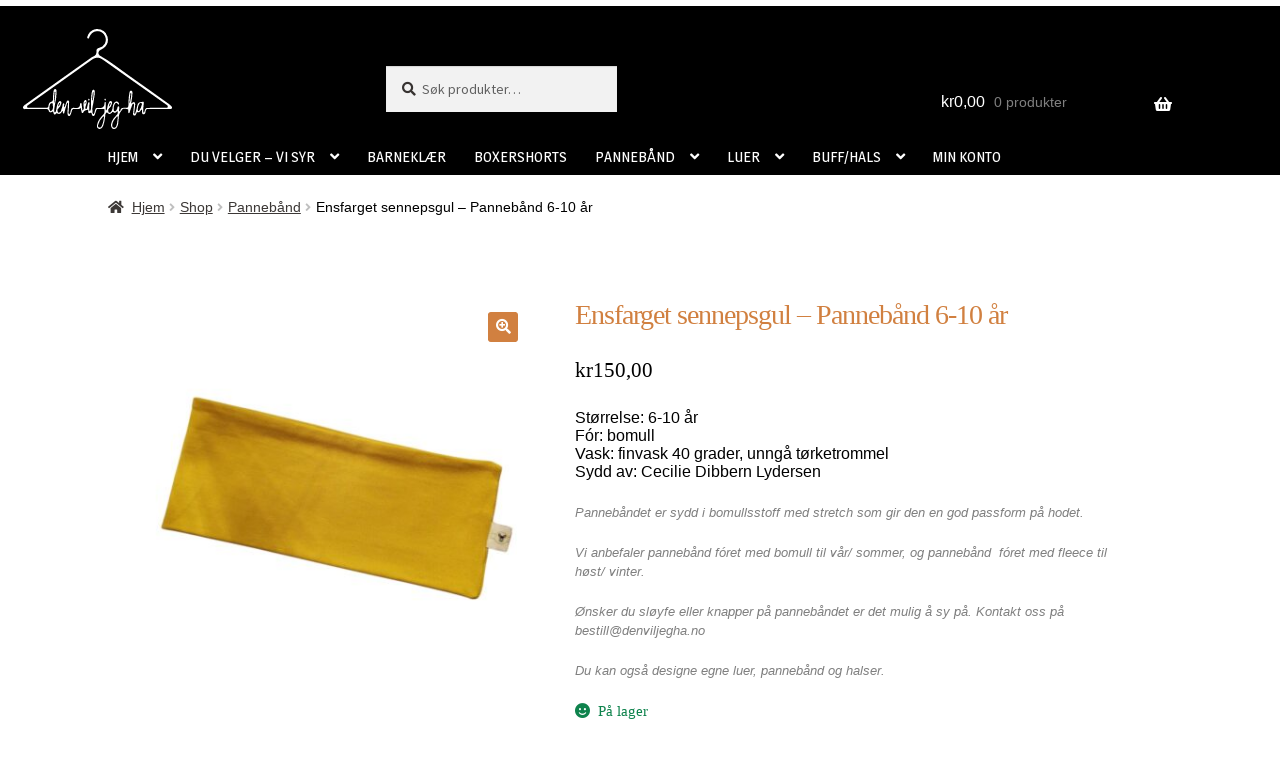

--- FILE ---
content_type: text/html; charset=UTF-8
request_url: https://www.denviljegha.no/shop/ensfarget-sennepsgul-panneband-6-10-ar/
body_size: 20414
content:
<!doctype html>
<html lang="nb-NO">
<head>
<meta charset="UTF-8">
<meta name="viewport" content="width=device-width, initial-scale=1">
<link rel="profile" href="https://gmpg.org/xfn/11">
<link rel="pingback" href="https://www.denviljegha.no/xmlrpc.php">

<title>Ensfarget sennepsgul &#8211; Pannebånd 6-10 år</title>
<meta name='robots' content='max-image-preview:large' />
<script>window._wca = window._wca || [];</script>
<link rel='dns-prefetch' href='//stats.wp.com' />
<link rel='dns-prefetch' href='//secure.gravatar.com' />
<link rel='dns-prefetch' href='//fonts.googleapis.com' />
<link rel='dns-prefetch' href='//v0.wordpress.com' />
<link rel='preconnect' href='//c0.wp.com' />
<link rel="alternate" type="application/rss+xml" title=" &raquo; strøm" href="https://www.denviljegha.no/feed/" />
<link rel="alternate" type="application/rss+xml" title=" &raquo; kommentarstrøm" href="https://www.denviljegha.no/comments/feed/" />
<link rel="alternate" title="oEmbed (JSON)" type="application/json+oembed" href="https://www.denviljegha.no/wp-json/oembed/1.0/embed?url=https%3A%2F%2Fwww.denviljegha.no%2Fshop%2Fensfarget-sennepsgul-panneband-6-10-ar%2F" />
<link rel="alternate" title="oEmbed (XML)" type="text/xml+oembed" href="https://www.denviljegha.no/wp-json/oembed/1.0/embed?url=https%3A%2F%2Fwww.denviljegha.no%2Fshop%2Fensfarget-sennepsgul-panneband-6-10-ar%2F&#038;format=xml" />
<style id='wp-img-auto-sizes-contain-inline-css'>
img:is([sizes=auto i],[sizes^="auto," i]){contain-intrinsic-size:3000px 1500px}
/*# sourceURL=wp-img-auto-sizes-contain-inline-css */
</style>
<link rel='stylesheet' id='sbi_styles-css' href='https://www.denviljegha.no/wp-content/plugins/instagram-feed/css/sbi-styles.min.css?ver=6.10.0' media='all' />
<style id='wp-emoji-styles-inline-css'>

	img.wp-smiley, img.emoji {
		display: inline !important;
		border: none !important;
		box-shadow: none !important;
		height: 1em !important;
		width: 1em !important;
		margin: 0 0.07em !important;
		vertical-align: -0.1em !important;
		background: none !important;
		padding: 0 !important;
	}
/*# sourceURL=wp-emoji-styles-inline-css */
</style>
<style id='wp-block-library-inline-css'>
:root{--wp-block-synced-color:#7a00df;--wp-block-synced-color--rgb:122,0,223;--wp-bound-block-color:var(--wp-block-synced-color);--wp-editor-canvas-background:#ddd;--wp-admin-theme-color:#007cba;--wp-admin-theme-color--rgb:0,124,186;--wp-admin-theme-color-darker-10:#006ba1;--wp-admin-theme-color-darker-10--rgb:0,107,160.5;--wp-admin-theme-color-darker-20:#005a87;--wp-admin-theme-color-darker-20--rgb:0,90,135;--wp-admin-border-width-focus:2px}@media (min-resolution:192dpi){:root{--wp-admin-border-width-focus:1.5px}}.wp-element-button{cursor:pointer}:root .has-very-light-gray-background-color{background-color:#eee}:root .has-very-dark-gray-background-color{background-color:#313131}:root .has-very-light-gray-color{color:#eee}:root .has-very-dark-gray-color{color:#313131}:root .has-vivid-green-cyan-to-vivid-cyan-blue-gradient-background{background:linear-gradient(135deg,#00d084,#0693e3)}:root .has-purple-crush-gradient-background{background:linear-gradient(135deg,#34e2e4,#4721fb 50%,#ab1dfe)}:root .has-hazy-dawn-gradient-background{background:linear-gradient(135deg,#faaca8,#dad0ec)}:root .has-subdued-olive-gradient-background{background:linear-gradient(135deg,#fafae1,#67a671)}:root .has-atomic-cream-gradient-background{background:linear-gradient(135deg,#fdd79a,#004a59)}:root .has-nightshade-gradient-background{background:linear-gradient(135deg,#330968,#31cdcf)}:root .has-midnight-gradient-background{background:linear-gradient(135deg,#020381,#2874fc)}:root{--wp--preset--font-size--normal:16px;--wp--preset--font-size--huge:42px}.has-regular-font-size{font-size:1em}.has-larger-font-size{font-size:2.625em}.has-normal-font-size{font-size:var(--wp--preset--font-size--normal)}.has-huge-font-size{font-size:var(--wp--preset--font-size--huge)}.has-text-align-center{text-align:center}.has-text-align-left{text-align:left}.has-text-align-right{text-align:right}.has-fit-text{white-space:nowrap!important}#end-resizable-editor-section{display:none}.aligncenter{clear:both}.items-justified-left{justify-content:flex-start}.items-justified-center{justify-content:center}.items-justified-right{justify-content:flex-end}.items-justified-space-between{justify-content:space-between}.screen-reader-text{border:0;clip-path:inset(50%);height:1px;margin:-1px;overflow:hidden;padding:0;position:absolute;width:1px;word-wrap:normal!important}.screen-reader-text:focus{background-color:#ddd;clip-path:none;color:#444;display:block;font-size:1em;height:auto;left:5px;line-height:normal;padding:15px 23px 14px;text-decoration:none;top:5px;width:auto;z-index:100000}html :where(.has-border-color){border-style:solid}html :where([style*=border-top-color]){border-top-style:solid}html :where([style*=border-right-color]){border-right-style:solid}html :where([style*=border-bottom-color]){border-bottom-style:solid}html :where([style*=border-left-color]){border-left-style:solid}html :where([style*=border-width]){border-style:solid}html :where([style*=border-top-width]){border-top-style:solid}html :where([style*=border-right-width]){border-right-style:solid}html :where([style*=border-bottom-width]){border-bottom-style:solid}html :where([style*=border-left-width]){border-left-style:solid}html :where(img[class*=wp-image-]){height:auto;max-width:100%}:where(figure){margin:0 0 1em}html :where(.is-position-sticky){--wp-admin--admin-bar--position-offset:var(--wp-admin--admin-bar--height,0px)}@media screen and (max-width:600px){html :where(.is-position-sticky){--wp-admin--admin-bar--position-offset:0px}}

/*# sourceURL=wp-block-library-inline-css */
</style><style id='wp-block-heading-inline-css'>
h1:where(.wp-block-heading).has-background,h2:where(.wp-block-heading).has-background,h3:where(.wp-block-heading).has-background,h4:where(.wp-block-heading).has-background,h5:where(.wp-block-heading).has-background,h6:where(.wp-block-heading).has-background{padding:1.25em 2.375em}h1.has-text-align-left[style*=writing-mode]:where([style*=vertical-lr]),h1.has-text-align-right[style*=writing-mode]:where([style*=vertical-rl]),h2.has-text-align-left[style*=writing-mode]:where([style*=vertical-lr]),h2.has-text-align-right[style*=writing-mode]:where([style*=vertical-rl]),h3.has-text-align-left[style*=writing-mode]:where([style*=vertical-lr]),h3.has-text-align-right[style*=writing-mode]:where([style*=vertical-rl]),h4.has-text-align-left[style*=writing-mode]:where([style*=vertical-lr]),h4.has-text-align-right[style*=writing-mode]:where([style*=vertical-rl]),h5.has-text-align-left[style*=writing-mode]:where([style*=vertical-lr]),h5.has-text-align-right[style*=writing-mode]:where([style*=vertical-rl]),h6.has-text-align-left[style*=writing-mode]:where([style*=vertical-lr]),h6.has-text-align-right[style*=writing-mode]:where([style*=vertical-rl]){rotate:180deg}
/*# sourceURL=https://c0.wp.com/c/6.9/wp-includes/blocks/heading/style.min.css */
</style>
<style id='wp-block-paragraph-inline-css'>
.is-small-text{font-size:.875em}.is-regular-text{font-size:1em}.is-large-text{font-size:2.25em}.is-larger-text{font-size:3em}.has-drop-cap:not(:focus):first-letter{float:left;font-size:8.4em;font-style:normal;font-weight:100;line-height:.68;margin:.05em .1em 0 0;text-transform:uppercase}body.rtl .has-drop-cap:not(:focus):first-letter{float:none;margin-left:.1em}p.has-drop-cap.has-background{overflow:hidden}:root :where(p.has-background){padding:1.25em 2.375em}:where(p.has-text-color:not(.has-link-color)) a{color:inherit}p.has-text-align-left[style*="writing-mode:vertical-lr"],p.has-text-align-right[style*="writing-mode:vertical-rl"]{rotate:180deg}
/*# sourceURL=https://c0.wp.com/c/6.9/wp-includes/blocks/paragraph/style.min.css */
</style>
<style id='global-styles-inline-css'>
:root{--wp--preset--aspect-ratio--square: 1;--wp--preset--aspect-ratio--4-3: 4/3;--wp--preset--aspect-ratio--3-4: 3/4;--wp--preset--aspect-ratio--3-2: 3/2;--wp--preset--aspect-ratio--2-3: 2/3;--wp--preset--aspect-ratio--16-9: 16/9;--wp--preset--aspect-ratio--9-16: 9/16;--wp--preset--color--black: #000000;--wp--preset--color--cyan-bluish-gray: #abb8c3;--wp--preset--color--white: #ffffff;--wp--preset--color--pale-pink: #f78da7;--wp--preset--color--vivid-red: #cf2e2e;--wp--preset--color--luminous-vivid-orange: #ff6900;--wp--preset--color--luminous-vivid-amber: #fcb900;--wp--preset--color--light-green-cyan: #7bdcb5;--wp--preset--color--vivid-green-cyan: #00d084;--wp--preset--color--pale-cyan-blue: #8ed1fc;--wp--preset--color--vivid-cyan-blue: #0693e3;--wp--preset--color--vivid-purple: #9b51e0;--wp--preset--gradient--vivid-cyan-blue-to-vivid-purple: linear-gradient(135deg,rgb(6,147,227) 0%,rgb(155,81,224) 100%);--wp--preset--gradient--light-green-cyan-to-vivid-green-cyan: linear-gradient(135deg,rgb(122,220,180) 0%,rgb(0,208,130) 100%);--wp--preset--gradient--luminous-vivid-amber-to-luminous-vivid-orange: linear-gradient(135deg,rgb(252,185,0) 0%,rgb(255,105,0) 100%);--wp--preset--gradient--luminous-vivid-orange-to-vivid-red: linear-gradient(135deg,rgb(255,105,0) 0%,rgb(207,46,46) 100%);--wp--preset--gradient--very-light-gray-to-cyan-bluish-gray: linear-gradient(135deg,rgb(238,238,238) 0%,rgb(169,184,195) 100%);--wp--preset--gradient--cool-to-warm-spectrum: linear-gradient(135deg,rgb(74,234,220) 0%,rgb(151,120,209) 20%,rgb(207,42,186) 40%,rgb(238,44,130) 60%,rgb(251,105,98) 80%,rgb(254,248,76) 100%);--wp--preset--gradient--blush-light-purple: linear-gradient(135deg,rgb(255,206,236) 0%,rgb(152,150,240) 100%);--wp--preset--gradient--blush-bordeaux: linear-gradient(135deg,rgb(254,205,165) 0%,rgb(254,45,45) 50%,rgb(107,0,62) 100%);--wp--preset--gradient--luminous-dusk: linear-gradient(135deg,rgb(255,203,112) 0%,rgb(199,81,192) 50%,rgb(65,88,208) 100%);--wp--preset--gradient--pale-ocean: linear-gradient(135deg,rgb(255,245,203) 0%,rgb(182,227,212) 50%,rgb(51,167,181) 100%);--wp--preset--gradient--electric-grass: linear-gradient(135deg,rgb(202,248,128) 0%,rgb(113,206,126) 100%);--wp--preset--gradient--midnight: linear-gradient(135deg,rgb(2,3,129) 0%,rgb(40,116,252) 100%);--wp--preset--font-size--small: 14px;--wp--preset--font-size--medium: 23px;--wp--preset--font-size--large: 26px;--wp--preset--font-size--x-large: 42px;--wp--preset--font-size--normal: 16px;--wp--preset--font-size--huge: 37px;--wp--preset--spacing--20: 0.44rem;--wp--preset--spacing--30: 0.67rem;--wp--preset--spacing--40: 1rem;--wp--preset--spacing--50: 1.5rem;--wp--preset--spacing--60: 2.25rem;--wp--preset--spacing--70: 3.38rem;--wp--preset--spacing--80: 5.06rem;--wp--preset--shadow--natural: 6px 6px 9px rgba(0, 0, 0, 0.2);--wp--preset--shadow--deep: 12px 12px 50px rgba(0, 0, 0, 0.4);--wp--preset--shadow--sharp: 6px 6px 0px rgba(0, 0, 0, 0.2);--wp--preset--shadow--outlined: 6px 6px 0px -3px rgb(255, 255, 255), 6px 6px rgb(0, 0, 0);--wp--preset--shadow--crisp: 6px 6px 0px rgb(0, 0, 0);}:root :where(.is-layout-flow) > :first-child{margin-block-start: 0;}:root :where(.is-layout-flow) > :last-child{margin-block-end: 0;}:root :where(.is-layout-flow) > *{margin-block-start: 24px;margin-block-end: 0;}:root :where(.is-layout-constrained) > :first-child{margin-block-start: 0;}:root :where(.is-layout-constrained) > :last-child{margin-block-end: 0;}:root :where(.is-layout-constrained) > *{margin-block-start: 24px;margin-block-end: 0;}:root :where(.is-layout-flex){gap: 24px;}:root :where(.is-layout-grid){gap: 24px;}body .is-layout-flex{display: flex;}.is-layout-flex{flex-wrap: wrap;align-items: center;}.is-layout-flex > :is(*, div){margin: 0;}body .is-layout-grid{display: grid;}.is-layout-grid > :is(*, div){margin: 0;}.has-black-color{color: var(--wp--preset--color--black) !important;}.has-cyan-bluish-gray-color{color: var(--wp--preset--color--cyan-bluish-gray) !important;}.has-white-color{color: var(--wp--preset--color--white) !important;}.has-pale-pink-color{color: var(--wp--preset--color--pale-pink) !important;}.has-vivid-red-color{color: var(--wp--preset--color--vivid-red) !important;}.has-luminous-vivid-orange-color{color: var(--wp--preset--color--luminous-vivid-orange) !important;}.has-luminous-vivid-amber-color{color: var(--wp--preset--color--luminous-vivid-amber) !important;}.has-light-green-cyan-color{color: var(--wp--preset--color--light-green-cyan) !important;}.has-vivid-green-cyan-color{color: var(--wp--preset--color--vivid-green-cyan) !important;}.has-pale-cyan-blue-color{color: var(--wp--preset--color--pale-cyan-blue) !important;}.has-vivid-cyan-blue-color{color: var(--wp--preset--color--vivid-cyan-blue) !important;}.has-vivid-purple-color{color: var(--wp--preset--color--vivid-purple) !important;}.has-black-background-color{background-color: var(--wp--preset--color--black) !important;}.has-cyan-bluish-gray-background-color{background-color: var(--wp--preset--color--cyan-bluish-gray) !important;}.has-white-background-color{background-color: var(--wp--preset--color--white) !important;}.has-pale-pink-background-color{background-color: var(--wp--preset--color--pale-pink) !important;}.has-vivid-red-background-color{background-color: var(--wp--preset--color--vivid-red) !important;}.has-luminous-vivid-orange-background-color{background-color: var(--wp--preset--color--luminous-vivid-orange) !important;}.has-luminous-vivid-amber-background-color{background-color: var(--wp--preset--color--luminous-vivid-amber) !important;}.has-light-green-cyan-background-color{background-color: var(--wp--preset--color--light-green-cyan) !important;}.has-vivid-green-cyan-background-color{background-color: var(--wp--preset--color--vivid-green-cyan) !important;}.has-pale-cyan-blue-background-color{background-color: var(--wp--preset--color--pale-cyan-blue) !important;}.has-vivid-cyan-blue-background-color{background-color: var(--wp--preset--color--vivid-cyan-blue) !important;}.has-vivid-purple-background-color{background-color: var(--wp--preset--color--vivid-purple) !important;}.has-black-border-color{border-color: var(--wp--preset--color--black) !important;}.has-cyan-bluish-gray-border-color{border-color: var(--wp--preset--color--cyan-bluish-gray) !important;}.has-white-border-color{border-color: var(--wp--preset--color--white) !important;}.has-pale-pink-border-color{border-color: var(--wp--preset--color--pale-pink) !important;}.has-vivid-red-border-color{border-color: var(--wp--preset--color--vivid-red) !important;}.has-luminous-vivid-orange-border-color{border-color: var(--wp--preset--color--luminous-vivid-orange) !important;}.has-luminous-vivid-amber-border-color{border-color: var(--wp--preset--color--luminous-vivid-amber) !important;}.has-light-green-cyan-border-color{border-color: var(--wp--preset--color--light-green-cyan) !important;}.has-vivid-green-cyan-border-color{border-color: var(--wp--preset--color--vivid-green-cyan) !important;}.has-pale-cyan-blue-border-color{border-color: var(--wp--preset--color--pale-cyan-blue) !important;}.has-vivid-cyan-blue-border-color{border-color: var(--wp--preset--color--vivid-cyan-blue) !important;}.has-vivid-purple-border-color{border-color: var(--wp--preset--color--vivid-purple) !important;}.has-vivid-cyan-blue-to-vivid-purple-gradient-background{background: var(--wp--preset--gradient--vivid-cyan-blue-to-vivid-purple) !important;}.has-light-green-cyan-to-vivid-green-cyan-gradient-background{background: var(--wp--preset--gradient--light-green-cyan-to-vivid-green-cyan) !important;}.has-luminous-vivid-amber-to-luminous-vivid-orange-gradient-background{background: var(--wp--preset--gradient--luminous-vivid-amber-to-luminous-vivid-orange) !important;}.has-luminous-vivid-orange-to-vivid-red-gradient-background{background: var(--wp--preset--gradient--luminous-vivid-orange-to-vivid-red) !important;}.has-very-light-gray-to-cyan-bluish-gray-gradient-background{background: var(--wp--preset--gradient--very-light-gray-to-cyan-bluish-gray) !important;}.has-cool-to-warm-spectrum-gradient-background{background: var(--wp--preset--gradient--cool-to-warm-spectrum) !important;}.has-blush-light-purple-gradient-background{background: var(--wp--preset--gradient--blush-light-purple) !important;}.has-blush-bordeaux-gradient-background{background: var(--wp--preset--gradient--blush-bordeaux) !important;}.has-luminous-dusk-gradient-background{background: var(--wp--preset--gradient--luminous-dusk) !important;}.has-pale-ocean-gradient-background{background: var(--wp--preset--gradient--pale-ocean) !important;}.has-electric-grass-gradient-background{background: var(--wp--preset--gradient--electric-grass) !important;}.has-midnight-gradient-background{background: var(--wp--preset--gradient--midnight) !important;}.has-small-font-size{font-size: var(--wp--preset--font-size--small) !important;}.has-medium-font-size{font-size: var(--wp--preset--font-size--medium) !important;}.has-large-font-size{font-size: var(--wp--preset--font-size--large) !important;}.has-x-large-font-size{font-size: var(--wp--preset--font-size--x-large) !important;}
/*# sourceURL=global-styles-inline-css */
</style>

<style id='classic-theme-styles-inline-css'>
/*! This file is auto-generated */
.wp-block-button__link{color:#fff;background-color:#32373c;border-radius:9999px;box-shadow:none;text-decoration:none;padding:calc(.667em + 2px) calc(1.333em + 2px);font-size:1.125em}.wp-block-file__button{background:#32373c;color:#fff;text-decoration:none}
/*# sourceURL=/wp-includes/css/classic-themes.min.css */
</style>
<link rel='stylesheet' id='storefront-gutenberg-blocks-css' href='https://www.denviljegha.no/wp-content/themes/storefront/assets/css/base/gutenberg-blocks.css?ver=4.6.2' media='all' />
<style id='storefront-gutenberg-blocks-inline-css'>

				.wp-block-button__link:not(.has-text-color) {
					color: #ffffff;
				}

				.wp-block-button__link:not(.has-text-color):hover,
				.wp-block-button__link:not(.has-text-color):focus,
				.wp-block-button__link:not(.has-text-color):active {
					color: #ffffff;
				}

				.wp-block-button__link:not(.has-background) {
					background-color: #d18040;
				}

				.wp-block-button__link:not(.has-background):hover,
				.wp-block-button__link:not(.has-background):focus,
				.wp-block-button__link:not(.has-background):active {
					border-color: #b86727;
					background-color: #b86727;
				}

				.wc-block-grid__products .wc-block-grid__product .wp-block-button__link {
					background-color: #d18040;
					border-color: #d18040;
					color: #ffffff;
				}

				.wp-block-quote footer,
				.wp-block-quote cite,
				.wp-block-quote__citation {
					color: #373331;
				}

				.wp-block-pullquote cite,
				.wp-block-pullquote footer,
				.wp-block-pullquote__citation {
					color: #373331;
				}

				.wp-block-image figcaption {
					color: #373331;
				}

				.wp-block-separator.is-style-dots::before {
					color: #55575b;
				}

				.wp-block-file a.wp-block-file__button {
					color: #ffffff;
					background-color: #d18040;
					border-color: #d18040;
				}

				.wp-block-file a.wp-block-file__button:hover,
				.wp-block-file a.wp-block-file__button:focus,
				.wp-block-file a.wp-block-file__button:active {
					color: #ffffff;
					background-color: #b86727;
				}

				.wp-block-code,
				.wp-block-preformatted pre {
					color: #373331;
				}

				.wp-block-table:not( .has-background ):not( .is-style-stripes ) tbody tr:nth-child(2n) td {
					background-color: #fdfdfd;
				}

				.wp-block-cover .wp-block-cover__inner-container h1:not(.has-text-color),
				.wp-block-cover .wp-block-cover__inner-container h2:not(.has-text-color),
				.wp-block-cover .wp-block-cover__inner-container h3:not(.has-text-color),
				.wp-block-cover .wp-block-cover__inner-container h4:not(.has-text-color),
				.wp-block-cover .wp-block-cover__inner-container h5:not(.has-text-color),
				.wp-block-cover .wp-block-cover__inner-container h6:not(.has-text-color) {
					color: #000000;
				}

				div.wc-block-components-price-slider__range-input-progress,
				.rtl .wc-block-components-price-slider__range-input-progress {
					--range-color: #d6ac63;
				}

				/* Target only IE11 */
				@media all and (-ms-high-contrast: none), (-ms-high-contrast: active) {
					.wc-block-components-price-slider__range-input-progress {
						background: #d6ac63;
					}
				}

				.wc-block-components-button:not(.is-link) {
					background-color: #d18040;
					color: #000000;
				}

				.wc-block-components-button:not(.is-link):hover,
				.wc-block-components-button:not(.is-link):focus,
				.wc-block-components-button:not(.is-link):active {
					background-color: #b86727;
					color: #000000;
				}

				.wc-block-components-button:not(.is-link):disabled {
					background-color: #d18040;
					color: #000000;
				}

				.wc-block-cart__submit-container {
					background-color: #ffffff;
				}

				.wc-block-cart__submit-container::before {
					color: rgba(220,220,220,0.5);
				}

				.wc-block-components-order-summary-item__quantity {
					background-color: #ffffff;
					border-color: #373331;
					box-shadow: 0 0 0 2px #ffffff;
					color: #373331;
				}
			
/*# sourceURL=storefront-gutenberg-blocks-inline-css */
</style>
<link rel='stylesheet' id='it-woocommerce-advanced-product-labels-css' href='https://www.denviljegha.no/wp-content/plugins/iThemeland-Woocommerce-Advanced-Product-Labels/assets/front-end/css/it-woocommerce-advanced-product-labels.min.css?ver=1.0.0' media='all' />
<link rel='stylesheet' id='wad-css' href='https://www.denviljegha.no/wp-content/plugins/woocommerce-all-discounts/public/css/wad-public.css?ver=4.5.0' media='all' />
<link rel='stylesheet' id='wad-tooltip-css' href='https://www.denviljegha.no/wp-content/plugins/woocommerce-all-discounts/public/css/tooltip.min.css?ver=4.5.0' media='all' />
<link rel='stylesheet' id='photoswipe-css' href='https://c0.wp.com/p/woocommerce/10.4.3/assets/css/photoswipe/photoswipe.min.css' media='all' />
<link rel='stylesheet' id='photoswipe-default-skin-css' href='https://c0.wp.com/p/woocommerce/10.4.3/assets/css/photoswipe/default-skin/default-skin.min.css' media='all' />
<style id='woocommerce-inline-inline-css'>
.woocommerce form .form-row .required { visibility: visible; }
/*# sourceURL=woocommerce-inline-inline-css */
</style>
<link rel='stylesheet' id='storefront-style-css' href='https://www.denviljegha.no/wp-content/themes/storefront/style.css?ver=4.6.2' media='all' />
<style id='storefront-style-inline-css'>

			.main-navigation ul li a,
			.site-title a,
			ul.menu li a,
			.site-branding h1 a,
			button.menu-toggle,
			button.menu-toggle:hover,
			.handheld-navigation .dropdown-toggle {
				color: #ffffff;
			}

			button.menu-toggle,
			button.menu-toggle:hover {
				border-color: #ffffff;
			}

			.main-navigation ul li a:hover,
			.main-navigation ul li:hover > a,
			.site-title a:hover,
			.site-header ul.menu li.current-menu-item > a {
				color: #ffffff;
			}

			table:not( .has-background ) th {
				background-color: #f8f8f8;
			}

			table:not( .has-background ) tbody td {
				background-color: #fdfdfd;
			}

			table:not( .has-background ) tbody tr:nth-child(2n) td,
			fieldset,
			fieldset legend {
				background-color: #fbfbfb;
			}

			.site-header,
			.secondary-navigation ul ul,
			.main-navigation ul.menu > li.menu-item-has-children:after,
			.secondary-navigation ul.menu ul,
			.storefront-handheld-footer-bar,
			.storefront-handheld-footer-bar ul li > a,
			.storefront-handheld-footer-bar ul li.search .site-search,
			button.menu-toggle,
			button.menu-toggle:hover {
				background-color: #111111;
			}

			p.site-description,
			.site-header,
			.storefront-handheld-footer-bar {
				color: #ffffff;
			}

			button.menu-toggle:after,
			button.menu-toggle:before,
			button.menu-toggle span:before {
				background-color: #ffffff;
			}

			h1, h2, h3, h4, h5, h6, .wc-block-grid__product-title {
				color: #55575b;
			}

			.widget h1 {
				border-bottom-color: #55575b;
			}

			body,
			.secondary-navigation a {
				color: #373331;
			}

			.widget-area .widget a,
			.hentry .entry-header .posted-on a,
			.hentry .entry-header .post-author a,
			.hentry .entry-header .post-comments a,
			.hentry .entry-header .byline a {
				color: #3c3836;
			}

			a {
				color: #d6ac63;
			}

			a:focus,
			button:focus,
			.button.alt:focus,
			input:focus,
			textarea:focus,
			input[type="button"]:focus,
			input[type="reset"]:focus,
			input[type="submit"]:focus,
			input[type="email"]:focus,
			input[type="tel"]:focus,
			input[type="url"]:focus,
			input[type="password"]:focus,
			input[type="search"]:focus {
				outline-color: #d6ac63;
			}

			button, input[type="button"], input[type="reset"], input[type="submit"], .button, .widget a.button {
				background-color: #d18040;
				border-color: #d18040;
				color: #ffffff;
			}

			button:hover, input[type="button"]:hover, input[type="reset"]:hover, input[type="submit"]:hover, .button:hover, .widget a.button:hover {
				background-color: #b86727;
				border-color: #b86727;
				color: #ffffff;
			}

			button.alt, input[type="button"].alt, input[type="reset"].alt, input[type="submit"].alt, .button.alt, .widget-area .widget a.button.alt {
				background-color: #d18040;
				border-color: #d18040;
				color: #000000;
			}

			button.alt:hover, input[type="button"].alt:hover, input[type="reset"].alt:hover, input[type="submit"].alt:hover, .button.alt:hover, .widget-area .widget a.button.alt:hover {
				background-color: #b86727;
				border-color: #b86727;
				color: #000000;
			}

			.pagination .page-numbers li .page-numbers.current {
				background-color: #e6e6e6;
				color: #2d2927;
			}

			#comments .comment-list .comment-content .comment-text {
				background-color: #f8f8f8;
			}

			.site-footer {
				background-color: #000000;
				color: #ffffff;
			}

			.site-footer a:not(.button):not(.components-button) {
				color: #d18040;
			}

			.site-footer .storefront-handheld-footer-bar a:not(.button):not(.components-button) {
				color: #ffffff;
			}

			.site-footer h1, .site-footer h2, .site-footer h3, .site-footer h4, .site-footer h5, .site-footer h6, .site-footer .widget .widget-title, .site-footer .widget .widgettitle {
				color: #ffffff;
			}

			.page-template-template-homepage.has-post-thumbnail .type-page.has-post-thumbnail .entry-title {
				color: #000000;
			}

			.page-template-template-homepage.has-post-thumbnail .type-page.has-post-thumbnail .entry-content {
				color: #000000;
			}

			@media screen and ( min-width: 768px ) {
				.secondary-navigation ul.menu a:hover {
					color: #ffffff;
				}

				.secondary-navigation ul.menu a {
					color: #ffffff;
				}

				.main-navigation ul.menu ul.sub-menu,
				.main-navigation ul.nav-menu ul.children {
					background-color: #020202;
				}

				.site-header {
					border-bottom-color: #020202;
				}
			}

				.sp-fixed-width .site {
					background-color:#ffffff;
				}
			

				.checkout-slides .sp-checkout-control-nav li a:after {
					background-color:#ffffff;
					border: 4px solid #d7d7d7;
				}

				.checkout-slides .sp-checkout-control-nav li:nth-child(2) a.flex-active:after {
					border: 4px solid #d7d7d7;
				}

				.checkout-slides .sp-checkout-control-nav li a:before,
				.checkout-slides .sp-checkout-control-nav li:nth-child(2) a.flex-active:before  {
					background-color:#d7d7d7;
				}

				.checkout-slides .sp-checkout-control-nav li:nth-child(2) a:before {
					background-color:#ebebeb;
				}

				.checkout-slides .sp-checkout-control-nav li:nth-child(2) a:after {
					border: 4px solid #ebebeb;
				}
			
/*# sourceURL=storefront-style-inline-css */
</style>
<link rel='stylesheet' id='storefront-icons-css' href='https://www.denviljegha.no/wp-content/themes/storefront/assets/css/base/icons.css?ver=4.6.2' media='all' />
<link rel='stylesheet' id='storefront-fonts-css' href='https://fonts.googleapis.com/css?family=Source+Sans+Pro%3A400%2C300%2C300italic%2C400italic%2C600%2C700%2C900&#038;subset=latin%2Clatin-ext&#038;ver=4.6.2' media='all' />
<link rel='stylesheet' id='storefront-jetpack-widgets-css' href='https://www.denviljegha.no/wp-content/themes/storefront/assets/css/jetpack/widgets.css?ver=4.6.2' media='all' />
<link rel='stylesheet' id='sp-google-fonts-css' href='//fonts.googleapis.com/css?family=Magra:regular' media='all' />
<link rel='stylesheet' id='vipps-gw-css' href='https://www.denviljegha.no/wp-content/plugins/woo-vipps/payment/css/vipps.css?ver=1768839853' media='all' />
<link rel='stylesheet' id='storefront-woocommerce-style-css' href='https://www.denviljegha.no/wp-content/themes/storefront/assets/css/woocommerce/woocommerce.css?ver=4.6.2' media='all' />
<style id='storefront-woocommerce-style-inline-css'>
@font-face {
				font-family: star;
				src: url(https://www.denviljegha.no/wp-content/plugins/woocommerce/assets/fonts/star.eot);
				src:
					url(https://www.denviljegha.no/wp-content/plugins/woocommerce/assets/fonts/star.eot?#iefix) format("embedded-opentype"),
					url(https://www.denviljegha.no/wp-content/plugins/woocommerce/assets/fonts/star.woff) format("woff"),
					url(https://www.denviljegha.no/wp-content/plugins/woocommerce/assets/fonts/star.ttf) format("truetype"),
					url(https://www.denviljegha.no/wp-content/plugins/woocommerce/assets/fonts/star.svg#star) format("svg");
				font-weight: 400;
				font-style: normal;
			}
			@font-face {
				font-family: WooCommerce;
				src: url(https://www.denviljegha.no/wp-content/plugins/woocommerce/assets/fonts/WooCommerce.eot);
				src:
					url(https://www.denviljegha.no/wp-content/plugins/woocommerce/assets/fonts/WooCommerce.eot?#iefix) format("embedded-opentype"),
					url(https://www.denviljegha.no/wp-content/plugins/woocommerce/assets/fonts/WooCommerce.woff) format("woff"),
					url(https://www.denviljegha.no/wp-content/plugins/woocommerce/assets/fonts/WooCommerce.ttf) format("truetype"),
					url(https://www.denviljegha.no/wp-content/plugins/woocommerce/assets/fonts/WooCommerce.svg#WooCommerce) format("svg");
				font-weight: 400;
				font-style: normal;
			}

			a.cart-contents,
			.site-header-cart .widget_shopping_cart a {
				color: #ffffff;
			}

			a.cart-contents:hover,
			.site-header-cart .widget_shopping_cart a:hover,
			.site-header-cart:hover > li > a {
				color: #ffffff;
			}

			table.cart td.product-remove,
			table.cart td.actions {
				border-top-color: #ffffff;
			}

			.storefront-handheld-footer-bar ul li.cart .count {
				background-color: #ffffff;
				color: #111111;
				border-color: #111111;
			}

			.woocommerce-tabs ul.tabs li.active a,
			ul.products li.product .price,
			.onsale,
			.wc-block-grid__product-onsale,
			.widget_search form:before,
			.widget_product_search form:before {
				color: #373331;
			}

			.woocommerce-breadcrumb a,
			a.woocommerce-review-link,
			.product_meta a {
				color: #3c3836;
			}

			.wc-block-grid__product-onsale,
			.onsale {
				border-color: #373331;
			}

			.star-rating span:before,
			.quantity .plus, .quantity .minus,
			p.stars a:hover:after,
			p.stars a:after,
			.star-rating span:before,
			#payment .payment_methods li input[type=radio]:first-child:checked+label:before {
				color: #d6ac63;
			}

			.widget_price_filter .ui-slider .ui-slider-range,
			.widget_price_filter .ui-slider .ui-slider-handle {
				background-color: #d6ac63;
			}

			.order_details {
				background-color: #f8f8f8;
			}

			.order_details > li {
				border-bottom: 1px dotted #e3e3e3;
			}

			.order_details:before,
			.order_details:after {
				background: -webkit-linear-gradient(transparent 0,transparent 0),-webkit-linear-gradient(135deg,#f8f8f8 33.33%,transparent 33.33%),-webkit-linear-gradient(45deg,#f8f8f8 33.33%,transparent 33.33%)
			}

			#order_review {
				background-color: #ffffff;
			}

			#payment .payment_methods > li .payment_box,
			#payment .place-order {
				background-color: #fafafa;
			}

			#payment .payment_methods > li:not(.woocommerce-notice) {
				background-color: #f5f5f5;
			}

			#payment .payment_methods > li:not(.woocommerce-notice):hover {
				background-color: #f0f0f0;
			}

			.woocommerce-pagination .page-numbers li .page-numbers.current {
				background-color: #e6e6e6;
				color: #2d2927;
			}

			.wc-block-grid__product-onsale,
			.onsale,
			.woocommerce-pagination .page-numbers li .page-numbers:not(.current) {
				color: #373331;
			}

			p.stars a:before,
			p.stars a:hover~a:before,
			p.stars.selected a.active~a:before {
				color: #373331;
			}

			p.stars.selected a.active:before,
			p.stars:hover a:before,
			p.stars.selected a:not(.active):before,
			p.stars.selected a.active:before {
				color: #d6ac63;
			}

			.single-product div.product .woocommerce-product-gallery .woocommerce-product-gallery__trigger {
				background-color: #d18040;
				color: #ffffff;
			}

			.single-product div.product .woocommerce-product-gallery .woocommerce-product-gallery__trigger:hover {
				background-color: #b86727;
				border-color: #b86727;
				color: #ffffff;
			}

			.button.added_to_cart:focus,
			.button.wc-forward:focus {
				outline-color: #d6ac63;
			}

			.added_to_cart,
			.site-header-cart .widget_shopping_cart a.button,
			.wc-block-grid__products .wc-block-grid__product .wp-block-button__link {
				background-color: #d18040;
				border-color: #d18040;
				color: #ffffff;
			}

			.added_to_cart:hover,
			.site-header-cart .widget_shopping_cart a.button:hover,
			.wc-block-grid__products .wc-block-grid__product .wp-block-button__link:hover {
				background-color: #b86727;
				border-color: #b86727;
				color: #ffffff;
			}

			.added_to_cart.alt, .added_to_cart, .widget a.button.checkout {
				background-color: #d18040;
				border-color: #d18040;
				color: #000000;
			}

			.added_to_cart.alt:hover, .added_to_cart:hover, .widget a.button.checkout:hover {
				background-color: #b86727;
				border-color: #b86727;
				color: #000000;
			}

			.button.loading {
				color: #d18040;
			}

			.button.loading:hover {
				background-color: #d18040;
			}

			.button.loading:after {
				color: #ffffff;
			}

			@media screen and ( min-width: 768px ) {
				.site-header-cart .widget_shopping_cart,
				.site-header .product_list_widget li .quantity {
					color: #ffffff;
				}

				.site-header-cart .widget_shopping_cart .buttons,
				.site-header-cart .widget_shopping_cart .total {
					background-color: #070707;
				}

				.site-header-cart .widget_shopping_cart {
					background-color: #020202;
				}
			}
				.storefront-product-pagination a {
					color: #373331;
					background-color: #ffffff;
				}
				.storefront-sticky-add-to-cart {
					color: #373331;
					background-color: #ffffff;
				}

				.storefront-sticky-add-to-cart a:not(.button) {
					color: #ffffff;
				}

				.woocommerce-message {
					background-color: #0f834d !important;
					color: #ffffff !important;
				}

				.woocommerce-message a,
				.woocommerce-message a:hover,
				.woocommerce-message .button,
				.woocommerce-message .button:hover {
					color: #ffffff !important;
				}

				.woocommerce-info {
					background-color: #3D9CD2 !important;
					color: #ffffff !important;
				}

				.woocommerce-info a,
				.woocommerce-info a:hover,
				.woocommerce-info .button,
				.woocommerce-info .button:hover {
					color: #ffffff !important;
				}

				.woocommerce-error {
					background-color: #e2401c !important;
					color: #ffffff !important;
				}

				.woocommerce-error a,
				.woocommerce-error a:hover,
				.woocommerce-error .button,
				.woocommerce-error .button:hover {
					color: #ffffff !important;
				}

			

				.star-rating span:before,
				.star-rating:before {
					color: #FFA200;
				}

				.star-rating:before {
					opacity: 0.25;
				}
			
/*# sourceURL=storefront-woocommerce-style-inline-css */
</style>
<link rel='stylesheet' id='storefront-woocommerce-brands-style-css' href='https://www.denviljegha.no/wp-content/themes/storefront/assets/css/woocommerce/extensions/brands.css?ver=4.6.2' media='all' />
<link rel='stylesheet' id='sp-header-frontend-css' href='https://www.denviljegha.no/wp-content/plugins/storefront-powerpack/includes/customizer/header/assets/css/sp-header-frontend.css?ver=1.4.13' media='all' />
<link rel='stylesheet' id='sp-styles-css' href='https://www.denviljegha.no/wp-content/plugins/storefront-powerpack/assets/css/style.css?ver=1.4.13' media='all' />
<link rel='stylesheet' id='custom-css-css' href='https://www.denviljegha.no/wp-content/plugins/theme-customisations-master/custom/style.css?ver=6.9' media='all' />
<link rel='stylesheet' id='cart-tab-styles-storefront-css' href='https://www.denviljegha.no/wp-content/plugins/woocommerce-cart-tab/includes/../assets/css/style-storefront.css?ver=1.1.1' media='all' />
<style id='cart-tab-styles-storefront-inline-css'>

			.woocommerce-cart-tab-container {
				background-color: #1b1b1b;
			}

			.woocommerce-cart-tab,
			.woocommerce-cart-tab-container .widget_shopping_cart .widgettitle,
			.woocommerce-cart-tab-container .widget_shopping_cart .buttons {
				background-color: #252525;
			}

			.woocommerce-cart-tab,
			.woocommerce-cart-tab:hover {
				color: #1b1b1b;
			}

			.woocommerce-cart-tab-container .widget_shopping_cart {
				color: #ffffff;
			}

			.woocommerce-cart-tab-container .widget_shopping_cart a:not(.button),
			.woocommerce-cart-tab-container .widget_shopping_cart .widgettitle {
				color: #ffffff;
			}

			.woocommerce-cart-tab__contents {
				background-color: #d18040;
				color: #000000;
			}

			.woocommerce-cart-tab__icon-bag {
				fill: #ffffff;
			}
/*# sourceURL=cart-tab-styles-storefront-inline-css */
</style>
<link rel='stylesheet' id='storefront-mega-menus-frontend-css' href='https://www.denviljegha.no/wp-content/plugins/storefront-mega-menus/assets/css/frontend.css?ver=1.6.2' media='all' />
<style id='storefront-mega-menus-frontend-inline-css'>

			.smm-mega-menu {
				background-color: #111111;
			}

			.main-navigation ul li.smm-active .smm-mega-menu a.button {
				background-color: #d18040 !important;
				border-color: #d18040 !important;
				color: #ffffff !important;
			}

			.main-navigation ul li.smm-active .smm-mega-menu a.button:hover {
				background-color: #b86727 !important;
				border-color: #b86727 !important;
				color: #ffffff !important;
			}

			.main-navigation ul li.smm-active .smm-mega-menu a.added_to_cart {
				background-color: #d18040 !important;
				border-color: #d18040 !important;
				color: #000000 !important;
			}

			.main-navigation ul li.smm-active .smm-mega-menu a.added_to_cart:hover {
				background-color: #b86727 !important;
				border-color: #b86727 !important;
				color: #000000 !important;
			}

			.main-navigation ul li.smm-active .widget h3.widget-title,
			.main-navigation ul li.smm-active li ul.products li.product h3 {
				color: #ffffff;
			}

			.main-navigation ul li.smm-active ul.sub-menu li a {
				color: #ffffff;
			}
/*# sourceURL=storefront-mega-menus-frontend-inline-css */
</style>
<script src="https://c0.wp.com/c/6.9/wp-includes/js/jquery/jquery.min.js" id="jquery-core-js"></script>
<script src="https://c0.wp.com/c/6.9/wp-includes/js/jquery/jquery-migrate.min.js" id="jquery-migrate-js"></script>
<script src="https://www.denviljegha.no/wp-content/plugins/woocommerce-all-discounts/public/js/wad-public.js?ver=4.5.0" id="wad-js"></script>
<script src="https://www.denviljegha.no/wp-content/plugins/woocommerce-all-discounts/public/js/tooltip.min.js?ver=4.5.0" id="wad-tooltip-js"></script>
<script src="https://c0.wp.com/p/woocommerce/10.4.3/assets/js/jquery-blockui/jquery.blockUI.min.js" id="wc-jquery-blockui-js" defer data-wp-strategy="defer"></script>
<script id="wc-add-to-cart-js-extra">
var wc_add_to_cart_params = {"ajax_url":"/wp-admin/admin-ajax.php","wc_ajax_url":"/?wc-ajax=%%endpoint%%","i18n_view_cart":"Vis handlekurv","cart_url":"https://www.denviljegha.no/handlekurv/","is_cart":"","cart_redirect_after_add":"no"};
//# sourceURL=wc-add-to-cart-js-extra
</script>
<script src="https://c0.wp.com/p/woocommerce/10.4.3/assets/js/frontend/add-to-cart.min.js" id="wc-add-to-cart-js" defer data-wp-strategy="defer"></script>
<script src="https://c0.wp.com/p/woocommerce/10.4.3/assets/js/zoom/jquery.zoom.min.js" id="wc-zoom-js" defer data-wp-strategy="defer"></script>
<script src="https://c0.wp.com/p/woocommerce/10.4.3/assets/js/flexslider/jquery.flexslider.min.js" id="wc-flexslider-js" defer data-wp-strategy="defer"></script>
<script src="https://c0.wp.com/p/woocommerce/10.4.3/assets/js/photoswipe/photoswipe.min.js" id="wc-photoswipe-js" defer data-wp-strategy="defer"></script>
<script src="https://c0.wp.com/p/woocommerce/10.4.3/assets/js/photoswipe/photoswipe-ui-default.min.js" id="wc-photoswipe-ui-default-js" defer data-wp-strategy="defer"></script>
<script id="wc-single-product-js-extra">
var wc_single_product_params = {"i18n_required_rating_text":"Vennligst velg en vurdering","i18n_rating_options":["1 av 5 stjerner","2 av 5 stjerner","3 av 5 stjerner","4 av 5 stjerner","5 av 5 stjerner"],"i18n_product_gallery_trigger_text":"Se bildegalleri i fullskjerm","review_rating_required":"yes","flexslider":{"rtl":false,"animation":"slide","smoothHeight":true,"directionNav":false,"controlNav":"thumbnails","slideshow":false,"animationSpeed":500,"animationLoop":false,"allowOneSlide":false},"zoom_enabled":"1","zoom_options":[],"photoswipe_enabled":"1","photoswipe_options":{"shareEl":false,"closeOnScroll":false,"history":false,"hideAnimationDuration":0,"showAnimationDuration":0},"flexslider_enabled":"1"};
//# sourceURL=wc-single-product-js-extra
</script>
<script src="https://c0.wp.com/p/woocommerce/10.4.3/assets/js/frontend/single-product.min.js" id="wc-single-product-js" defer data-wp-strategy="defer"></script>
<script src="https://c0.wp.com/p/woocommerce/10.4.3/assets/js/js-cookie/js.cookie.min.js" id="wc-js-cookie-js" defer data-wp-strategy="defer"></script>
<script id="woocommerce-js-extra">
var woocommerce_params = {"ajax_url":"/wp-admin/admin-ajax.php","wc_ajax_url":"/?wc-ajax=%%endpoint%%","i18n_password_show":"Vis passord","i18n_password_hide":"Skjul passord"};
//# sourceURL=woocommerce-js-extra
</script>
<script src="https://c0.wp.com/p/woocommerce/10.4.3/assets/js/frontend/woocommerce.min.js" id="woocommerce-js" defer data-wp-strategy="defer"></script>
<script id="wc-cart-fragments-js-extra">
var wc_cart_fragments_params = {"ajax_url":"/wp-admin/admin-ajax.php","wc_ajax_url":"/?wc-ajax=%%endpoint%%","cart_hash_key":"wc_cart_hash_17026f3f51671fe2564f21564cd13dde","fragment_name":"wc_fragments_17026f3f51671fe2564f21564cd13dde","request_timeout":"5000"};
//# sourceURL=wc-cart-fragments-js-extra
</script>
<script src="https://c0.wp.com/p/woocommerce/10.4.3/assets/js/frontend/cart-fragments.min.js" id="wc-cart-fragments-js" defer data-wp-strategy="defer"></script>
<script src="https://stats.wp.com/s-202604.js" id="woocommerce-analytics-js" defer data-wp-strategy="defer"></script>
<script src="https://www.denviljegha.no/wp-content/plugins/theme-customisations-master/custom/custom.js?ver=6.9" id="custom-js-js"></script>
<script src="https://www.denviljegha.no/wp-content/plugins/woocommerce-cart-tab/includes/../assets/js/cart-tab.min.js?ver=1.1.1" id="cart-tab-script-js"></script>
<link rel="https://api.w.org/" href="https://www.denviljegha.no/wp-json/" /><link rel="alternate" title="JSON" type="application/json" href="https://www.denviljegha.no/wp-json/wp/v2/product/7379" /><link rel="EditURI" type="application/rsd+xml" title="RSD" href="https://www.denviljegha.no/xmlrpc.php?rsd" />
<meta name="generator" content="WordPress 6.9" />
<meta name="generator" content="WooCommerce 10.4.3" />
<link rel="canonical" href="https://www.denviljegha.no/shop/ensfarget-sennepsgul-panneband-6-10-ar/" />
	<style>img#wpstats{display:none}</style>
			<noscript><style>.woocommerce-product-gallery{ opacity: 1 !important; }</style></noscript>
	
<!-- Jetpack Open Graph Tags -->
<meta property="og:type" content="article" />
<meta property="og:title" content="Ensfarget sennepsgul &#8211; Pannebånd 6-10 år" />
<meta property="og:url" content="https://www.denviljegha.no/shop/ensfarget-sennepsgul-panneband-6-10-ar/" />
<meta property="og:description" content="Størrelse: 6-10 år Fór: bomull Vask: finvask 40 grader, unngå tørketrommel Sydd av: Cecilie Dibbern Lydersen Pannebåndet er sydd i bomullsstoff med stretch som gir den en god passform på hodet. Vi …" />
<meta property="article:published_time" content="2021-09-14T21:34:51+00:00" />
<meta property="article:modified_time" content="2023-02-13T22:35:56+00:00" />
<meta property="og:image" content="https://www.denviljegha.no/wp-content/uploads/2021/09/Polish_20210914_230056685.jpg" />
<meta property="og:image:width" content="1200" />
<meta property="og:image:height" content="1200" />
<meta property="og:image:alt" content="Ensfarget sennepsgul pannebånd barn" />
<meta property="og:locale" content="nb_NO" />
<meta name="twitter:text:title" content="Ensfarget sennepsgul &#8211; Pannebånd 6-10 år" />
<meta name="twitter:image" content="https://www.denviljegha.no/wp-content/uploads/2021/09/Polish_20210914_230056685.jpg?w=640" />
<meta name="twitter:image:alt" content="Ensfarget sennepsgul pannebånd barn" />
<meta name="twitter:card" content="summary_large_image" />

<!-- End Jetpack Open Graph Tags -->
<link rel="icon" href="https://www.denviljegha.no/wp-content/uploads/2018/05/cropped-dvjh2-32x32.jpg" sizes="32x32" />
<link rel="icon" href="https://www.denviljegha.no/wp-content/uploads/2018/05/cropped-dvjh2-192x192.jpg" sizes="192x192" />
<link rel="apple-touch-icon" href="https://www.denviljegha.no/wp-content/uploads/2018/05/cropped-dvjh2-180x180.jpg" />
<meta name="msapplication-TileImage" content="https://www.denviljegha.no/wp-content/uploads/2018/05/cropped-dvjh2-270x270.jpg" />
		<style id="wp-custom-css">
			.site-header {
    background-repeat: no-repeat;
    background-size: auto 60px;
    background-position: 1.41575em 1.41575em;
}

@media screen and (min-width: 768px) {
    .site-header {
			  background-repeat: no-repeat;
        background-size: auto 100px;
        
    }   
}





.main-navigation ul li a:focus {
	outline: none !important;
}

.main-navigation ul li a:before {
  display: none;

	
	
}

.main-navigation ul li a:hover {
    color:orange !important;

	 
}

.main-navigation ul li a:active {
    color:orange !important;
}

ul {
  list-style-type: none;
}

.widget_product_categories > ul > li:before {
    content: close-quote;
}

.widget_product_categories > ul li:before {
    content: close-quote;  
}

.widget_product_categories  {
	font-size: 0;
}

.widget_product_categories li {
	text-decoration: none !important;
	margin-top: -10px;	
	list-style: none;
  font-size: 11px !important
  line-height: 0px;
  color: lightslategray;
	font-family: sans-serif;
}


.widget_product_categories li a {
	list-style: none;
  display: inline-block;
  font-size: 14px !important;
  color: lightslategray;
	font-family: sans-serif;
	text-decoration: none !important;
	outline: none !important;

	
}


.widget_product_categories ul li a:before {
  display: none;
}

.widget_product_categories ul li a:hover {
    color:orange !important;	 
}

.widget_product_categories ul li a:active {
    color:orange !important;
}


.single-product .product .single_add_to_cart_button.button{
	background-color: #d18040;
	color: #FFFFFF;
	
}
.woocommerce .product .add_to_cart_button.button{
	background-color: #d18040;
	color: #FFFFFF;
}
		</style>
		<style type="text/css" media="screen">body.sp-designer{font-size:16px;font-family:inherit;letter-spacing:0px;line-height:20px;font-style:normal;font-weight:400;text-decoration:none;margin-top:3px;margin-bottom:0px;margin-left:0px;margin-right:0px;padding-top:3px;padding-bottom:0px;padding-left:0px;padding-right:0px;color:#000000;border-width:1px;border-radius:0px;border-style:none;border-color:#373331;background-color:#ffffff;}.sp-designer .site-content{font-size:15px;font-family:Verdana;letter-spacing:0px;line-height:0px;font-style:normal;font-weight:400;text-decoration:none;margin-top:5px;margin-bottom:5px;margin-left:5px;margin-right:5px;padding-top:0px;padding-bottom:0px;padding-left:0px;padding-right:0px;color:#686868;border-width:1px;border-radius:0px;border-style:none;border-color:#635e57;background-color:#ffffff;}.sp-designer ul.products li.product .price{font-size:14px;font-family:Arial;letter-spacing:0px;line-height:30px;font-style:normal;font-weight:700;text-decoration:none;margin-top:0px;margin-bottom:0px;margin-left:0px;margin-right:0px;padding-top:0px;padding-bottom:0px;padding-left:0px;padding-right:0px;color:#dd9933;border-width:1px;border-radius:10px;border-style:none;border-color:#373331;}.sp-designer ul.products li.product{font-size:14px;font-family:inherit;letter-spacing:0px;line-height:0px;font-style:normal;font-weight:400;text-decoration:none;margin-top:0px;margin-bottom:12px;margin-left:0px;margin-right:12px;padding-top:2px;padding-bottom:2px;padding-left:2px;padding-right:2px;color:#000000;border-width:0px;border-radius:0px;border-style:solid;border-color:#dd9933;}.sp-designer ul.products li.product h2, ul.products li.product h3{font-size:15px;font-family:Arial;letter-spacing:0px;line-height:18px;font-style:normal;font-weight:400;text-decoration:none;margin-top:0px;margin-bottom:0px;margin-left:0px;margin-right:0px;padding-top:0px;padding-bottom:0px;padding-left:0px;padding-right:0px;color:#000000;border-width:1px;border-radius:0px;border-style:none;border-color:#55575b;}.sp-designer .added_to_cart, .button, button:not(.menu-toggle), input[type=button], input[type=reset], input[type=submit]{font-size:14px;font-family:inherit;letter-spacing:0px;line-height:18px;font-style:normal;font-weight:400;text-decoration:none;margin-top:0px;margin-bottom:0px;margin-left:0px;margin-right:0px;padding-top:6px;padding-bottom:6px;padding-left:8px;padding-right:8px;color:#ffffff;border-width:1px;border-radius:0px;border-style:none;border-color:#ffffff;background-color:#d18040;}.sp-designer .site-main{font-size:15px;font-family:inherit;letter-spacing:0px;line-height:18px;font-style:normal;font-weight:400;text-decoration:none;margin-top:0px;margin-bottom:20px;margin-left:0px;margin-right:0px;padding-top:0px;padding-bottom:0px;padding-left:0px;padding-right:0px;color:#000000;border-width:1px;border-radius:0px;border-style:none;border-color:#373331;background-color:#ffffff;}.sp-designer .single-product .summary{font-size:16px;font-family:inherit;letter-spacing:0px;line-height:20px;font-style:normal;font-weight:400;text-decoration:none;margin-top:0px;margin-bottom:41px;margin-left:0px;margin-right:0px;padding-top:0px;padding-bottom:0px;padding-left:0px;padding-right:0px;color:#000000;border-width:1px;border-radius:0px;border-style:none;border-color:#373331;}.sp-designer .main-navigation ul li a{font-size:15px;font-family:inherit;letter-spacing:0px;line-height:17px;font-style:normal;font-weight:400;text-decoration:none;margin-top:0px;margin-bottom:0px;margin-left:0px;margin-right:0px;padding-top:10px;padding-bottom:10px;padding-left:15px;padding-right:10px;color:#ffffff;border-width:0px;border-radius:0px;border-style:none;border-color:#ffffff;background-color:#000000;}.sp-designer .site-header{font-size:16px;font-family:inherit;letter-spacing:0px;line-height:20px;font-style:normal;font-weight:400;text-decoration:none;margin-top:0px;margin-bottom:0px;margin-left:0px;margin-right:0px;padding-top:60px;padding-bottom:0px;padding-left:0px;padding-right:0px;color:#ffffff;border-width:1px;border-radius:0px;border-style:none;border-color:#ffffff;background-color:#000000;}.sp-designer .widget-area{font-size:16px;font-family:Arial;letter-spacing:0px;line-height:18px;font-style:normal;font-weight:400;text-decoration:none;margin-top:0px;margin-bottom:0px;margin-left:0px;margin-right:0px;padding-top:5px;padding-bottom:5px;padding-left:5px;padding-right:0px;color:#000000;border-width:1px;border-radius:0px;border-style:none;border-color:#000000;background-color:#ffffff;}.sp-designer .main-navigation{font-size:16px;font-family:Magra;letter-spacing:0px;line-height:18px;font-style:normal;font-weight:400;text-decoration:none;margin-top:0px;margin-bottom:0px;margin-left:0px;margin-right:0px;padding-top:0px;padding-bottom:0px;padding-left:0px;padding-right:0px;color:#ffffff;border-width:1px;border-radius:0px;border-style:none;border-color:#ffffff;}.sp-designer .secondary-navigation{font-size:16px;font-family:Magra;letter-spacing:0px;line-height:18px;font-style:normal;font-weight:400;text-decoration:none;margin-top:0px;margin-bottom:0px;margin-left:0px;margin-right:0px;padding-top:0px;padding-bottom:0px;padding-left:0px;padding-right:0px;color:#ffffff;border-width:1px;border-radius:0px;border-style:none;border-color:#ffffff;}.sp-designer .site-main h1{font-size:28px;font-family:Verdana;letter-spacing:-1px;line-height:32px;font-style:normal;font-weight:400;text-decoration:none;margin-top:0px;margin-bottom:21px;margin-left:0px;margin-right:0px;padding-top:0px;padding-bottom:0px;padding-left:0px;padding-right:0px;color:#d18040;border-width:1px;border-radius:0px;border-style:none;border-color:#55575b;}.sp-designer .added_to_cart.alt, .button.alt, button.alt, input[type=button].alt, input[type=reset].alt, input[type=submit].alt{font-size:14px;font-family:inherit;letter-spacing:0px;line-height:18px;font-style:normal;font-weight:400;text-decoration:none;margin-top:0px;margin-bottom:0px;margin-left:0px;margin-right:0px;padding-top:6px;padding-bottom:6px;padding-left:8px;padding-right:8px;color:#ffffff;border-width:1px;border-radius:0px;border-style:none;border-color:#000000;background-color:#d18040;}</style><link rel='stylesheet' id='wc-blocks-style-css' href='https://c0.wp.com/p/woocommerce/10.4.3/assets/client/blocks/wc-blocks.css' media='all' />
<style id='themecomplete-styles-footer-inline-css'>
.woocommerce #content table.cart img.epo-option-image, .woocommerce table.cart img.epo-option-image, .woocommerce-page #content table.cart img.epo-option-image, .woocommerce-page table.cart img.epo-option-image, .woocommerce-mini-cart .cpf-img-on-cart .epo-option-image, .woocommerce-checkout-review-order .cpf-img-on-cart .epo-option-image, .woocommerce-order-details .cpf-img-on-cart .epo-option-image, .epo-option-image, .cpf-img-on-order > * {max-width: calc(70% - var(--tcgapcolumn))  !important;max-height: none !important;}
/*# sourceURL=themecomplete-styles-footer-inline-css */
</style>
<link rel='stylesheet' id='accordions-style-css' href='https://www.denviljegha.no/wp-content/plugins/accordions/assets/frontend/css/style.css?ver=2.3.10' media='all' />
<link rel='stylesheet' id='jquery-ui-css' href='https://www.denviljegha.no/wp-content/plugins/accordions/assets/frontend/css/jquery-ui.css?ver=1.12.1' media='all' />
<link rel='stylesheet' id='accordions-themes-css' href='https://www.denviljegha.no/wp-content/plugins/accordions/assets/global/css/themes.style.css?ver=1.0.0' media='all' />
<link rel='stylesheet' id='fontawesome-5-css' href='https://www.denviljegha.no/wp-content/plugins/accordions/assets/global/css/font-awesome-5.css?ver=5.12.0' media='all' />
</head>

<body data-rsssl=1 class="wp-singular product-template-default single single-product postid-7379 wp-embed-responsive wp-theme-storefront theme-storefront woocommerce woocommerce-page woocommerce-no-js tm-responsive storefront-full-width-content storefront-align-wide right-sidebar woocommerce-active sp-header-active sp-designer sp-shop-alignment-left">



<div id="page" class="hfeed site">
	
	<header id="masthead" class="site-header" role="banner" style="background-image: url(https://www.denviljegha.no/wp-content/uploads/2018/05/logo.svg); ">

		<div class="col-full"><div class="sp-header-row"><div class="sp-header-span-3">		<div class="site-branding">
			<div class="beta site-title"><a href="https://www.denviljegha.no/" rel="home"></a></div>		</div>
		</div><div class="sp-header-pre-3 sp-header-span-3">			<div class="site-search">
				<div class="widget woocommerce widget_product_search"><form role="search" method="get" class="woocommerce-product-search" action="https://www.denviljegha.no/">
	<label class="screen-reader-text" for="woocommerce-product-search-field-0">Søk etter:</label>
	<input type="search" id="woocommerce-product-search-field-0" class="search-field" placeholder="Søk produkter&hellip;" value="" name="s" />
	<button type="submit" value="Søk" class="">Søk</button>
	<input type="hidden" name="post_type" value="product" />
</form>
</div>			</div>
			</div><div class="sp-header-span-3 sp-header-last">		<ul id="site-header-cart" class="site-header-cart menu">
			<li class="">
							<a class="cart-contents" href="https://www.denviljegha.no/handlekurv/" title="Se din handlekurv">
								<span class="woocommerce-Price-amount amount"><span class="woocommerce-Price-currencySymbol">&#107;&#114;</span>0,00</span> <span class="count">0 produkter</span>
			</a>
					</li>
			<li>
				<div class="widget woocommerce widget_shopping_cart"><div class="widget_shopping_cart_content"></div></div>			</li>
		</ul>
			</div></div><div class="sp-header-row"><div class="sp-header-span-12 sp-header-last">		<nav id="site-navigation" class="main-navigation" role="navigation" aria-label="Primærmeny">
		<button id="site-navigation-menu-toggle" class="menu-toggle" aria-controls="site-navigation" aria-expanded="false"><span>Meny</span></button>
			<div class="primary-navigation"><ul id="menu-hovedmeny" class="menu"><li id="menu-item-1991" class="menu-item menu-item-type-post_type menu-item-object-page menu-item-home menu-item-has-children menu-item-1991"><a href="https://www.denviljegha.no/">HJEM</a>
<ul class="sub-menu">
	<li id="menu-item-7246" class="menu-item menu-item-type-post_type menu-item-object-page menu-item-7246"><a href="https://www.denviljegha.no/prisliste/">Prisliste</a></li>
	<li id="menu-item-3337" class="menu-item menu-item-type-post_type menu-item-object-page menu-item-3337"><a href="https://www.denviljegha.no/info/">INFO</a></li>
</ul>
</li>
<li id="menu-item-1264" class="menu-item menu-item-type-taxonomy menu-item-object-product_cat menu-item-has-children menu-item-1264"><a href="https://www.denviljegha.no/produkt-kategori/du-velger-vi-syr/">DU VELGER &#8211; VI SYR</a>
<ul class="sub-menu">
	<li id="menu-item-6543" class="menu-item menu-item-type-custom menu-item-object-custom menu-item-6543"><a href="https://www.denviljegha.no/produkt-kategori/du-velger-vi-syr/monstret/">mønstret stoff</a></li>
	<li id="menu-item-6544" class="menu-item menu-item-type-custom menu-item-object-custom menu-item-6544"><a href="https://www.denviljegha.no/produkt-kategori/du-velger-vi-syr/ensfarget/">ensfarget stoff</a></li>
</ul>
</li>
<li id="menu-item-3183" class="menu-item menu-item-type-taxonomy menu-item-object-product_cat menu-item-3183"><a href="https://www.denviljegha.no/produkt-kategori/klaer/">BARNEKLÆR</a></li>
<li id="menu-item-9097" class="menu-item menu-item-type-custom menu-item-object-custom menu-item-9097"><a href="https://www.denviljegha.no/boxershorts-menn/">BOXERSHORTS</a></li>
<li id="menu-item-1469" class="menu-item menu-item-type-taxonomy menu-item-object-product_cat current-product-ancestor current-menu-parent current-product-parent menu-item-has-children menu-item-1469"><a href="https://www.denviljegha.no/produkt-kategori/pb/">PANNEBÅND</a>
<ul class="sub-menu">
	<li id="menu-item-3317" class="menu-item menu-item-type-taxonomy menu-item-object-product_cat menu-item-3317"><a href="https://www.denviljegha.no/produkt-kategori/pb/panneband-2-6-ar-ferdig-sydd/">2 &#8211; 6 år</a></li>
	<li id="menu-item-3318" class="menu-item menu-item-type-taxonomy menu-item-object-product_cat current-product-ancestor current-menu-parent current-product-parent menu-item-3318"><a href="https://www.denviljegha.no/produkt-kategori/pb/pb-6-10/">6 &#8211; 10 år</a></li>
	<li id="menu-item-3319" class="menu-item menu-item-type-taxonomy menu-item-object-product_cat menu-item-3319"><a href="https://www.denviljegha.no/produkt-kategori/pb/pb-10-voksen/">10 år &#8211; voksen</a></li>
	<li id="menu-item-3331" class="menu-item menu-item-type-taxonomy menu-item-object-product_cat menu-item-3331"><a href="https://www.denviljegha.no/produkt-kategori/pb/pb-voksen/">Voksen</a></li>
</ul>
</li>
<li id="menu-item-4929" class="menu-item menu-item-type-custom menu-item-object-custom menu-item-has-children menu-item-4929"><a href="https://www.denviljegha.no/produkt-kategori/hodeplagg/">LUER</a>
<ul class="sub-menu">
	<li id="menu-item-8229" class="menu-item menu-item-type-custom menu-item-object-custom menu-item-8229"><a href="https://www.denviljegha.no/produkt-kategori/hodeplagg/0-4-mnd/">0-4 mnd</a></li>
	<li id="menu-item-8230" class="menu-item menu-item-type-custom menu-item-object-custom menu-item-8230"><a href="https://www.denviljegha.no/produkt-kategori/hodeplagg/4-12-mnd/">4-12 mnd</a></li>
	<li id="menu-item-8231" class="menu-item menu-item-type-custom menu-item-object-custom menu-item-8231"><a href="https://www.denviljegha.no/produkt-kategori/hodeplagg/1-2-ar/">1-2 år</a></li>
	<li id="menu-item-8232" class="menu-item menu-item-type-custom menu-item-object-custom menu-item-8232"><a href="https://www.denviljegha.no/produkt-kategori/hodeplagg/2-4-ar/">2-4 år</a></li>
	<li id="menu-item-8233" class="menu-item menu-item-type-custom menu-item-object-custom menu-item-8233"><a href="https://www.denviljegha.no/produkt-kategori/hodeplagg/lue-4-9/">4-9 år</a></li>
	<li id="menu-item-8234" class="menu-item menu-item-type-custom menu-item-object-custom menu-item-8234"><a href="https://www.denviljegha.no/produkt-kategori/hodeplagg/lue-10-voksen/">10 år &#8211; voksen</a></li>
</ul>
</li>
<li id="menu-item-3182" class="menu-item menu-item-type-taxonomy menu-item-object-product_cat menu-item-has-children menu-item-3182"><a href="https://www.denviljegha.no/produkt-kategori/hals/">BUFF/HALS</a>
<ul class="sub-menu">
	<li id="menu-item-9098" class="menu-item menu-item-type-custom menu-item-object-custom menu-item-9098"><a href="https://www.denviljegha.no/produkt-kategori/hals/buff-one-size-barn-ungdom/">Fleecebuff one size barn/ungdom</a></li>
	<li id="menu-item-3313" class="menu-item menu-item-type-taxonomy menu-item-object-product_cat menu-item-3313"><a href="https://www.denviljegha.no/produkt-kategori/hals/1-3-ar/">Bomullshals smal modell</a></li>
</ul>
</li>
<li id="menu-item-3339" class="menu-item menu-item-type-post_type menu-item-object-page menu-item-3339"><a href="https://www.denviljegha.no/min-konto/">MIN KONTO</a></li>
</ul></div><div class="handheld-navigation"><ul id="menu-hovedmeny-1" class="menu"><li class="menu-item menu-item-type-post_type menu-item-object-page menu-item-home menu-item-has-children menu-item-1991"><a href="https://www.denviljegha.no/">HJEM</a>
<ul class="sub-menu">
	<li class="menu-item menu-item-type-post_type menu-item-object-page menu-item-7246"><a href="https://www.denviljegha.no/prisliste/">Prisliste</a></li>
	<li class="menu-item menu-item-type-post_type menu-item-object-page menu-item-3337"><a href="https://www.denviljegha.no/info/">INFO</a></li>
</ul>
</li>
<li class="menu-item menu-item-type-taxonomy menu-item-object-product_cat menu-item-has-children menu-item-1264"><a href="https://www.denviljegha.no/produkt-kategori/du-velger-vi-syr/">DU VELGER &#8211; VI SYR</a>
<ul class="sub-menu">
	<li class="menu-item menu-item-type-custom menu-item-object-custom menu-item-6543"><a href="https://www.denviljegha.no/produkt-kategori/du-velger-vi-syr/monstret/">mønstret stoff</a></li>
	<li class="menu-item menu-item-type-custom menu-item-object-custom menu-item-6544"><a href="https://www.denviljegha.no/produkt-kategori/du-velger-vi-syr/ensfarget/">ensfarget stoff</a></li>
</ul>
</li>
<li class="menu-item menu-item-type-taxonomy menu-item-object-product_cat menu-item-3183"><a href="https://www.denviljegha.no/produkt-kategori/klaer/">BARNEKLÆR</a></li>
<li class="menu-item menu-item-type-custom menu-item-object-custom menu-item-9097"><a href="https://www.denviljegha.no/boxershorts-menn/">BOXERSHORTS</a></li>
<li class="menu-item menu-item-type-taxonomy menu-item-object-product_cat current-product-ancestor current-menu-parent current-product-parent menu-item-has-children menu-item-1469"><a href="https://www.denviljegha.no/produkt-kategori/pb/">PANNEBÅND</a>
<ul class="sub-menu">
	<li class="menu-item menu-item-type-taxonomy menu-item-object-product_cat menu-item-3317"><a href="https://www.denviljegha.no/produkt-kategori/pb/panneband-2-6-ar-ferdig-sydd/">2 &#8211; 6 år</a></li>
	<li class="menu-item menu-item-type-taxonomy menu-item-object-product_cat current-product-ancestor current-menu-parent current-product-parent menu-item-3318"><a href="https://www.denviljegha.no/produkt-kategori/pb/pb-6-10/">6 &#8211; 10 år</a></li>
	<li class="menu-item menu-item-type-taxonomy menu-item-object-product_cat menu-item-3319"><a href="https://www.denviljegha.no/produkt-kategori/pb/pb-10-voksen/">10 år &#8211; voksen</a></li>
	<li class="menu-item menu-item-type-taxonomy menu-item-object-product_cat menu-item-3331"><a href="https://www.denviljegha.no/produkt-kategori/pb/pb-voksen/">Voksen</a></li>
</ul>
</li>
<li class="menu-item menu-item-type-custom menu-item-object-custom menu-item-has-children menu-item-4929"><a href="https://www.denviljegha.no/produkt-kategori/hodeplagg/">LUER</a>
<ul class="sub-menu">
	<li class="menu-item menu-item-type-custom menu-item-object-custom menu-item-8229"><a href="https://www.denviljegha.no/produkt-kategori/hodeplagg/0-4-mnd/">0-4 mnd</a></li>
	<li class="menu-item menu-item-type-custom menu-item-object-custom menu-item-8230"><a href="https://www.denviljegha.no/produkt-kategori/hodeplagg/4-12-mnd/">4-12 mnd</a></li>
	<li class="menu-item menu-item-type-custom menu-item-object-custom menu-item-8231"><a href="https://www.denviljegha.no/produkt-kategori/hodeplagg/1-2-ar/">1-2 år</a></li>
	<li class="menu-item menu-item-type-custom menu-item-object-custom menu-item-8232"><a href="https://www.denviljegha.no/produkt-kategori/hodeplagg/2-4-ar/">2-4 år</a></li>
	<li class="menu-item menu-item-type-custom menu-item-object-custom menu-item-8233"><a href="https://www.denviljegha.no/produkt-kategori/hodeplagg/lue-4-9/">4-9 år</a></li>
	<li class="menu-item menu-item-type-custom menu-item-object-custom menu-item-8234"><a href="https://www.denviljegha.no/produkt-kategori/hodeplagg/lue-10-voksen/">10 år &#8211; voksen</a></li>
</ul>
</li>
<li class="menu-item menu-item-type-taxonomy menu-item-object-product_cat menu-item-has-children menu-item-3182"><a href="https://www.denviljegha.no/produkt-kategori/hals/">BUFF/HALS</a>
<ul class="sub-menu">
	<li class="menu-item menu-item-type-custom menu-item-object-custom menu-item-9098"><a href="https://www.denviljegha.no/produkt-kategori/hals/buff-one-size-barn-ungdom/">Fleecebuff one size barn/ungdom</a></li>
	<li class="menu-item menu-item-type-taxonomy menu-item-object-product_cat menu-item-3313"><a href="https://www.denviljegha.no/produkt-kategori/hals/1-3-ar/">Bomullshals smal modell</a></li>
</ul>
</li>
<li class="menu-item menu-item-type-post_type menu-item-object-page menu-item-3339"><a href="https://www.denviljegha.no/min-konto/">MIN KONTO</a></li>
</ul></div>		</nav><!-- #site-navigation -->
		</div></div></div>
	</header><!-- #masthead -->

	<div class="storefront-breadcrumb"><div class="col-full"><nav class="woocommerce-breadcrumb" aria-label="breadcrumbs"><a href="https://www.denviljegha.no">Hjem</a><span class="breadcrumb-separator"> / </span><a href="https://www.denviljegha.no/shop/">Shop</a><span class="breadcrumb-separator"> / </span><a href="https://www.denviljegha.no/produkt-kategori/pb/">Pannebånd</a><span class="breadcrumb-separator"> / </span>Ensfarget sennepsgul &#8211; Pannebånd 6-10 år</nav></div></div>
	<div id="content" class="site-content" tabindex="-1">
		<div class="col-full">

		<div class="woocommerce"></div>
			<div id="primary" class="content-area">
			<main id="main" class="site-main" role="main">
		
					
			<div class="woocommerce-notices-wrapper"></div><div id="product-7379" class="tm-no-options product type-product post-7379 status-publish first instock product_cat-unisex-bomull-pb-6-10 product_cat-pb-6-10 product_cat-bomull-pb-6-10 product_cat-pb product_tag-skolebarn has-post-thumbnail taxable shipping-taxable purchasable product-type-simple">

	<div class="woocommerce-product-gallery woocommerce-product-gallery--with-images woocommerce-product-gallery--columns-4 images" data-columns="4" style="opacity: 0; transition: opacity .25s ease-in-out;">
	<div class="woocommerce-product-gallery__wrapper">
		<div data-thumb="https://www.denviljegha.no/wp-content/uploads/2021/09/Polish_20210914_230056685-100x100.jpg" data-thumb-alt="Ensfarget sennepsgul pannebånd barn" data-thumb-srcset="https://www.denviljegha.no/wp-content/uploads/2021/09/Polish_20210914_230056685-100x100.jpg 100w, https://www.denviljegha.no/wp-content/uploads/2021/09/Polish_20210914_230056685-324x324.jpg 324w, https://www.denviljegha.no/wp-content/uploads/2021/09/Polish_20210914_230056685-416x416.jpg 416w, https://www.denviljegha.no/wp-content/uploads/2021/09/Polish_20210914_230056685-500x500.jpg 500w, https://www.denviljegha.no/wp-content/uploads/2021/09/Polish_20210914_230056685-1024x1024.jpg 1024w, https://www.denviljegha.no/wp-content/uploads/2021/09/Polish_20210914_230056685-150x150.jpg 150w, https://www.denviljegha.no/wp-content/uploads/2021/09/Polish_20210914_230056685-768x768.jpg 768w, https://www.denviljegha.no/wp-content/uploads/2021/09/Polish_20210914_230056685-32x32.jpg 32w, https://www.denviljegha.no/wp-content/uploads/2021/09/Polish_20210914_230056685.jpg 1200w"  data-thumb-sizes="(max-width: 100px) 100vw, 100px" class="woocommerce-product-gallery__image"><a href="https://www.denviljegha.no/wp-content/uploads/2021/09/Polish_20210914_230056685.jpg"><img width="416" height="416" src="https://www.denviljegha.no/wp-content/uploads/2021/09/Polish_20210914_230056685-416x416.jpg" class="wp-post-image" alt="Ensfarget sennepsgul pannebånd barn" data-caption="" data-src="https://www.denviljegha.no/wp-content/uploads/2021/09/Polish_20210914_230056685.jpg" data-large_image="https://www.denviljegha.no/wp-content/uploads/2021/09/Polish_20210914_230056685.jpg" data-large_image_width="1200" data-large_image_height="1200" decoding="async" fetchpriority="high" srcset="https://www.denviljegha.no/wp-content/uploads/2021/09/Polish_20210914_230056685-416x416.jpg 416w, https://www.denviljegha.no/wp-content/uploads/2021/09/Polish_20210914_230056685-324x324.jpg 324w, https://www.denviljegha.no/wp-content/uploads/2021/09/Polish_20210914_230056685-100x100.jpg 100w, https://www.denviljegha.no/wp-content/uploads/2021/09/Polish_20210914_230056685-500x500.jpg 500w, https://www.denviljegha.no/wp-content/uploads/2021/09/Polish_20210914_230056685-1024x1024.jpg 1024w, https://www.denviljegha.no/wp-content/uploads/2021/09/Polish_20210914_230056685-150x150.jpg 150w, https://www.denviljegha.no/wp-content/uploads/2021/09/Polish_20210914_230056685-768x768.jpg 768w, https://www.denviljegha.no/wp-content/uploads/2021/09/Polish_20210914_230056685-32x32.jpg 32w, https://www.denviljegha.no/wp-content/uploads/2021/09/Polish_20210914_230056685.jpg 1200w" sizes="(max-width: 416px) 100vw, 416px" /></a></div>	</div>
</div>

	<div class="summary entry-summary">
		<h1 class="product_title entry-title">Ensfarget sennepsgul &#8211; Pannebånd 6-10 år</h1><p class="price"><span class="woocommerce-Price-amount amount"><bdi><span class="woocommerce-Price-currencySymbol">&#107;&#114;</span>150,00</bdi></span></p>
<div class="woocommerce-product-details__short-description">
	<p><span style="font-family: arial, helvetica, sans-serif; font-size: 12pt;">Størrelse: 6-10 år</span><br />
<span style="font-family: arial, helvetica, sans-serif; font-size: 12pt;"> Fór: bomull</span><br />
<span style="font-family: arial, helvetica, sans-serif; font-size: 12pt;"> Vask: finvask 40 grader, unngå tørketrommel</span><br />
<span style="font-family: arial, helvetica, sans-serif; font-size: 12pt;"> Sydd av: Cecilie Dibbern Lydersen</span></p>
<p><em style="font-size: 10pt; color: #808080;"><span style="font-family: arial, helvetica, sans-serif;">Pannebåndet er sydd i bomullsstoff med stretch som gir den en god passform på hodet.</span></em></p>
<p><span style="color: #808080;"> <span style="font-size: 10pt;"><em> <span style="font-family: arial, helvetica, sans-serif;">Vi anbefaler pannebånd fóret med bomull til vår/ sommer, </span></em></span><span style="font-size: 10pt;"><em><span style="font-family: arial, helvetica, sans-serif;">og pannebånd  fóret med fleece til høst/ vinter.</span></em></span></span></p>
<p><span style="font-size: 10pt; color: #808080;"><em><span style="font-family: arial, helvetica, sans-serif;">Ønsker du sløyfe eller knapper på pannebåndet er det mulig å sy på. </span><span style="font-family: arial, helvetica, sans-serif;">Kontakt oss på bestill@denviljegha.no</span></em></span></p>
<p><span style="font-size: 10pt; color: #808080;"><em><span style="font-family: arial, helvetica, sans-serif;">Du kan også designe egne <a style="color: #808080;" href="https://www.denviljegha.no/produkt-kategori/design-selv/lue/">luer</a>, <a style="color: #808080;" href="https://www.denviljegha.no/produkt-kategori/design-selv/panneband/">pannebånd</a> og <a style="color: #808080;" href="https://www.denviljegha.no/produkt-kategori/design-selv/hals/">halser</a>.</span></em></span></p>
</div>
<p class="stock in-stock">På lager</p>

	
	<form class="cart" action="https://www.denviljegha.no/shop/ensfarget-sennepsgul-panneband-6-10-ar/" method="post" enctype='multipart/form-data'>
		
		<div class="quantity">
		<label class="screen-reader-text" for="quantity_6974169d591f3">Ensfarget sennepsgul - Pannebånd 6-10 år antall</label>
	<input
		type="hidden"
				id="quantity_6974169d591f3"
		class="input-text qty text"
		name="quantity"
		value="1"
		aria-label="Produkt antall"
				min="1"
					max="1"
							step="1"
			placeholder=""
			inputmode="numeric"
			autocomplete="off"
			/>
	</div>

		<button type="submit" name="add-to-cart" value="7379" class="single_add_to_cart_button button alt">Legg i handlekurv</button>

			</form>

	
<div class="product_meta">

	
	
		<span class="sku_wrapper">Produktnummer: <span class="sku">390-2-3-1-1-1-1-1-1-1-1-1-2-2-32</span></span>

	
	<span class="posted_in">Kategorier: <a href="https://www.denviljegha.no/produkt-kategori/pb/pb-6-10/bomull-pb-6-10/unisex-bomull-pb-6-10/" rel="tag">unisex</a>, <a href="https://www.denviljegha.no/produkt-kategori/pb/pb-6-10/" rel="tag">6 - 10 år</a>, <a href="https://www.denviljegha.no/produkt-kategori/pb/pb-6-10/bomull-pb-6-10/" rel="tag">Bomull</a>, <a href="https://www.denviljegha.no/produkt-kategori/pb/" rel="tag">Pannebånd</a></span>
	<span class="tagged_as">Stikkord: <a href="https://www.denviljegha.no/produkt-tag/skolebarn/" rel="tag">skolebarn</a></span>
	
</div>
	</div>

	
	<div class="woocommerce-tabs wc-tabs-wrapper">
		<ul class="tabs wc-tabs" role="tablist">
							<li role="presentation" class="accordions_faq_tab" id="tab-title-accordions_faq">
					<a href="#tab-accordions_faq" role="tab" aria-controls="tab-accordions_faq">
						FAQ					</a>
				</li>
					</ul>
					<div class="woocommerce-Tabs-panel woocommerce-Tabs-panel--accordions_faq panel entry-content wc-tab" id="tab-accordions_faq" role="tabpanel" aria-labelledby="tab-title-accordions_faq">
				<div id="accordions-Select accordion" class="accordions-Select accordion accordions" data-accordions={&quot;lazyLoad&quot;:false,&quot;id&quot;:&quot;Select accordion&quot;,&quot;event&quot;:&quot;click&quot;,&quot;collapsible&quot;:&quot;true&quot;,&quot;heightStyle&quot;:false,&quot;animateStyle&quot;:&quot;swing&quot;,&quot;animateDelay&quot;:1000,&quot;navigation&quot;:true,&quot;active&quot;:999,&quot;expandedOther&quot;:&quot;no&quot;}>
                <div class="items" >
    <p>Content missing</p>
</div>



            </div>			</div>
		
			</div>


	<section class="related products">

					<h2>Relaterte produkter</h2>
				<ul class="products columns-3">

			
					<li class="product type-product post-1976 status-publish first instock product_cat-panneband-2-6-ar-ferdig-sydd product_cat-bomull-panneband-2-6-ar-ferdig-sydd product_cat-typisk-jente-bomull-panneband-2-6-ar-ferdig-sydd product_cat-pb product_tag-skolebarn has-post-thumbnail taxable shipping-taxable purchasable product-type-simple">
	<a href="https://www.denviljegha.no/shop/hunder-rosa-og-bla-panneband-2-6-ar/" class="woocommerce-LoopProduct-link woocommerce-loop-product__link"><img width="324" height="324" src="https://www.denviljegha.no/wp-content/uploads/2018/07/17-324x324.jpg" class="attachment-woocommerce_thumbnail size-woocommerce_thumbnail" alt="Hunder rosa og blå" decoding="async" loading="lazy" srcset="https://www.denviljegha.no/wp-content/uploads/2018/07/17-324x324.jpg 324w, https://www.denviljegha.no/wp-content/uploads/2018/07/17-100x100.jpg 100w, https://www.denviljegha.no/wp-content/uploads/2018/07/17-416x417.jpg 416w, https://www.denviljegha.no/wp-content/uploads/2018/07/17-500x501.jpg 500w, https://www.denviljegha.no/wp-content/uploads/2018/07/17.jpg 1977w" sizes="auto, (max-width: 324px) 100vw, 324px" /><h2 class="woocommerce-loop-product__title">Hunder rosa og blå &#8211; Pannebånd 2-6 år</h2>
	<span class="price"><span class="woocommerce-Price-amount amount"><bdi><span class="woocommerce-Price-currencySymbol">&#107;&#114;</span>150,00</bdi></span></span>
</a><a href="/shop/ensfarget-sennepsgul-panneband-6-10-ar/?add-to-cart=1976" aria-describedby="woocommerce_loop_add_to_cart_link_describedby_1976" data-quantity="1" class="button product_type_simple add_to_cart_button ajax_add_to_cart" data-product_id="1976" data-product_sku="390-2-2-1-1-1-1-1-1-1-1-1" aria-label="Legg i handlekurv: «Hunder rosa og blå - Pannebånd 2-6 år»" rel="nofollow" data-success_message="«Hunder rosa og blå - Pannebånd 2-6 år» ble lagt til i handlekurven" role="button">Legg i handlekurv</a>	<span id="woocommerce_loop_add_to_cart_link_describedby_1976" class="screen-reader-text">
			</span>
</li>

			
					<li class="product type-product post-2021 status-publish instock product_cat-panneband-2-6-ar-ferdig-sydd product_cat-bomull-panneband-2-6-ar-ferdig-sydd product_cat-typisk-gutt-bomull-panneband-2-6-ar-ferdig-sydd product_cat-pb product_tag-skolebarn has-post-thumbnail taxable shipping-taxable purchasable product-type-simple">
	<a href="https://www.denviljegha.no/shop/biler-svart-og-gra-panneband-2-6-ar/" class="woocommerce-LoopProduct-link woocommerce-loop-product__link"><img width="324" height="324" src="https://www.denviljegha.no/wp-content/uploads/2018/07/20-324x324.jpg" class="attachment-woocommerce_thumbnail size-woocommerce_thumbnail" alt="Biler svart og grå" decoding="async" loading="lazy" srcset="https://www.denviljegha.no/wp-content/uploads/2018/07/20-324x324.jpg 324w, https://www.denviljegha.no/wp-content/uploads/2018/07/20-100x100.jpg 100w, https://www.denviljegha.no/wp-content/uploads/2018/07/20-416x417.jpg 416w, https://www.denviljegha.no/wp-content/uploads/2018/07/20-500x501.jpg 500w, https://www.denviljegha.no/wp-content/uploads/2018/07/20.jpg 2020w" sizes="auto, (max-width: 324px) 100vw, 324px" /><h2 class="woocommerce-loop-product__title">Biler svart og grå &#8211; Pannebånd 2-6 år</h2>
	<span class="price"><span class="woocommerce-Price-amount amount"><bdi><span class="woocommerce-Price-currencySymbol">&#107;&#114;</span>150,00</bdi></span></span>
</a><a href="/shop/ensfarget-sennepsgul-panneband-6-10-ar/?add-to-cart=2021" aria-describedby="woocommerce_loop_add_to_cart_link_describedby_2021" data-quantity="1" class="button product_type_simple add_to_cart_button ajax_add_to_cart" data-product_id="2021" data-product_sku="390-2-2-1-1-1-1-1-1-1-1-1-1-1-1" aria-label="Legg i handlekurv: «Biler svart og grå - Pannebånd 2-6 år»" rel="nofollow" data-success_message="«Biler svart og grå - Pannebånd 2-6 år» ble lagt til i handlekurven" role="button">Legg i handlekurv</a>	<span id="woocommerce_loop_add_to_cart_link_describedby_2021" class="screen-reader-text">
			</span>
</li>

			
					<li class="product type-product post-2046 status-publish last instock product_cat-bomull-pb-10-voksen product_cat-typisk-jente-bomull-pb-10-voksen product_cat-pb-10-voksen product_cat-pb product_tag-skolebarn product_tag-voksen has-post-thumbnail taxable shipping-taxable purchasable product-type-simple">
	<a href="https://www.denviljegha.no/shop/leopard-okergul-panneband-10-ar-voksen/" class="woocommerce-LoopProduct-link woocommerce-loop-product__link"><img width="324" height="324" src="https://www.denviljegha.no/wp-content/uploads/2018/07/60-324x324.jpg" class="attachment-woocommerce_thumbnail size-woocommerce_thumbnail" alt="Leopard okergul" decoding="async" loading="lazy" srcset="https://www.denviljegha.no/wp-content/uploads/2018/07/60-324x324.jpg 324w, https://www.denviljegha.no/wp-content/uploads/2018/07/60-100x100.jpg 100w, https://www.denviljegha.no/wp-content/uploads/2018/07/60-416x416.jpg 416w, https://www.denviljegha.no/wp-content/uploads/2018/07/60-500x500.jpg 500w, https://www.denviljegha.no/wp-content/uploads/2018/07/60-1024x1024.jpg 1024w, https://www.denviljegha.no/wp-content/uploads/2018/07/60-150x150.jpg 150w, https://www.denviljegha.no/wp-content/uploads/2018/07/60-768x768.jpg 768w, https://www.denviljegha.no/wp-content/uploads/2018/07/60-1536x1536.jpg 1536w, https://www.denviljegha.no/wp-content/uploads/2018/07/60-32x32.jpg 32w, https://www.denviljegha.no/wp-content/uploads/2018/07/60.jpg 1982w" sizes="auto, (max-width: 324px) 100vw, 324px" /><h2 class="woocommerce-loop-product__title">Leopard okergul &#8211; Pannebånd 10 år-voksen</h2>
	<span class="price"><span class="woocommerce-Price-amount amount"><bdi><span class="woocommerce-Price-currencySymbol">&#107;&#114;</span>150,00</bdi></span></span>
</a><a href="/shop/ensfarget-sennepsgul-panneband-6-10-ar/?add-to-cart=2046" aria-describedby="woocommerce_loop_add_to_cart_link_describedby_2046" data-quantity="1" class="button product_type_simple add_to_cart_button ajax_add_to_cart" data-product_id="2046" data-product_sku="390-2-4" aria-label="Legg i handlekurv: «Leopard okergul - Pannebånd 10 år-voksen»" rel="nofollow" data-success_message="«Leopard okergul - Pannebånd 10 år-voksen» ble lagt til i handlekurven" role="button">Legg i handlekurv</a>	<span id="woocommerce_loop_add_to_cart_link_describedby_2046" class="screen-reader-text">
			</span>
</li>

			
		</ul>

	</section>
	</div>


		
				</main><!-- #main -->
		</div><!-- #primary -->

		
	

		</div><!-- .col-full -->
	</div><!-- #content -->

	
	<footer id="colophon" class="site-footer" role="contentinfo">
		<div class="col-full">

							<div class="footer-widgets row-1 col-2 fix">
									<div class="block footer-widget-2">
						<div id="block-5" class="widget widget_block">
<h3 class="wp-block-heading">Salgsportal for</h3>
</div><div id="block-6" class="widget widget_block widget_text">
<p>Cecilie Dibbern Lydersen / <a href="mailto:bestill@denviljegha.no">bestill@denviljegha.no</a> / tlf: 45 09 05 81 / Org.nr: 821726042  </p>
</div>					</div>
									</div><!-- .footer-widgets.row-1 -->
						<div class="site-info">
			&copy;  2026
							<br />
				<a href="https://woocommerce.com" target="_blank" title="WooCommerce - Den beste netthandelsplatformen for WordPress" rel="noreferrer nofollow">Bygget med WooCommerce</a>.					</div><!-- .site-info -->
				<div class="storefront-handheld-footer-bar">
			<ul class="columns-3">
									<li class="my-account">
						<a href="https://www.denviljegha.no/min-konto/">Min konto</a>					</li>
									<li class="search">
						<a href="">Søk</a>			<div class="site-search">
				<div class="widget woocommerce widget_product_search"><form role="search" method="get" class="woocommerce-product-search" action="https://www.denviljegha.no/">
	<label class="screen-reader-text" for="woocommerce-product-search-field-1">Søk etter:</label>
	<input type="search" id="woocommerce-product-search-field-1" class="search-field" placeholder="Søk produkter&hellip;" value="" name="s" />
	<button type="submit" value="Søk" class="">Søk</button>
	<input type="hidden" name="post_type" value="product" />
</form>
</div>			</div>
								</li>
									<li class="cart">
									<a class="footer-cart-contents" href="https://www.denviljegha.no/handlekurv/">Handlekurv				<span class="count">0</span>
			</a>
							</li>
							</ul>
		</div>
		
		</div><!-- .col-full -->
	</footer><!-- #colophon -->

	
</div><!-- #page -->

<script type="speculationrules">
{"prefetch":[{"source":"document","where":{"and":[{"href_matches":"/*"},{"not":{"href_matches":["/wp-*.php","/wp-admin/*","/wp-content/uploads/*","/wp-content/*","/wp-content/plugins/*","/wp-content/themes/storefront/*","/*\\?(.+)"]}},{"not":{"selector_matches":"a[rel~=\"nofollow\"]"}},{"not":{"selector_matches":".no-prefetch, .no-prefetch a"}}]},"eagerness":"conservative"}]}
</script>
<script type="application/ld+json">{"@context":"https://schema.org/","@graph":[{"@context":"https://schema.org/","@type":"BreadcrumbList","itemListElement":[{"@type":"ListItem","position":1,"item":{"name":"Hjem","@id":"https://www.denviljegha.no"}},{"@type":"ListItem","position":2,"item":{"name":"Shop","@id":"https://www.denviljegha.no/shop/"}},{"@type":"ListItem","position":3,"item":{"name":"Panneb\u00e5nd","@id":"https://www.denviljegha.no/produkt-kategori/pb/"}},{"@type":"ListItem","position":4,"item":{"name":"Ensfarget sennepsgul &amp;#8211; Panneb\u00e5nd 6-10 \u00e5r","@id":"https://www.denviljegha.no/shop/ensfarget-sennepsgul-panneband-6-10-ar/"}}]},{"@context":"https://schema.org/","@type":"Product","@id":"https://www.denviljegha.no/shop/ensfarget-sennepsgul-panneband-6-10-ar/#product","name":"Ensfarget sennepsgul - Panneb\u00e5nd 6-10 \u00e5r","url":"https://www.denviljegha.no/shop/ensfarget-sennepsgul-panneband-6-10-ar/","description":"St\u00f8rrelse: 6-10 \u00e5r\r\n F\u00f3r: bomull\r\n Vask: finvask 40 grader, unng\u00e5 t\u00f8rketrommel\r\n Sydd av: Cecilie Dibbern Lydersen\r\nPanneb\u00e5ndet er sydd i bomullsstoff med stretch som gir den en god passform p\u00e5 hodet.\r\n  Vi anbefaler panneb\u00e5nd f\u00f3ret med bomull til v\u00e5r/ sommer,\u00a0og panneb\u00e5nd \u00a0f\u00f3ret med fleece til h\u00f8st/ vinter.\r\n\u00d8nsker du sl\u00f8yfe eller knapper p\u00e5 panneb\u00e5ndet er det mulig \u00e5 sy p\u00e5.\u00a0Kontakt oss p\u00e5 bestill@denviljegha.no\r\nDu kan ogs\u00e5 designe egne luer, panneb\u00e5nd og halser.","image":"https://www.denviljegha.no/wp-content/uploads/2021/09/Polish_20210914_230056685.jpg","sku":"390-2-3-1-1-1-1-1-1-1-1-1-2-2-32","offers":[{"@type":"Offer","priceSpecification":[{"@type":"UnitPriceSpecification","price":"150.00","priceCurrency":"NOK","valueAddedTaxIncluded":true,"validThrough":"2027-12-31"}],"priceValidUntil":"2027-12-31","availability":"https://schema.org/InStock","url":"https://www.denviljegha.no/shop/ensfarget-sennepsgul-panneband-6-10-ar/","seller":{"@type":"Organization","name":"","url":"https://www.denviljegha.no"}}]}]}</script><!-- Instagram Feed JS -->
<script type="text/javascript">
var sbiajaxurl = "https://www.denviljegha.no/wp-admin/admin-ajax.php";
</script>
<div class="woocommerce-cart-tab-container woocommerce-cart-tab-container--right">		<div class="woocommerce-cart-tab woocommerce-cart-tab--empty">
			<svg xmlns="http://www.w3.org/2000/svg" viewBox="0 0 86 104.5" class="woocommerce-cart-tab__icon">
<path class="woocommerce-cart-tab__icon-bag" d="M67.2,26.7C64.6,11.5,54.8,0.2,43.1,0.2C31.4,0.2,21.6,11.5,19,26.7H0.1v77.6h86V26.7H67.2z M43.1,4.2
	c9.6,0,17.7,9.6,20,22.6H23C25.4,13.8,33.5,4.2,43.1,4.2z M82.1,100.4h-78V30.7h14.4c-0.1,1.3-0.2,2.6-0.2,3.9c0,1.1,0,2.2,0.1,3.3
	c-0.8,0.6-1.4,1.6-1.4,2.8c0,1.9,1.6,3.5,3.5,3.5s3.5-1.6,3.5-3.5c0-1.2-0.6-2.3-1.6-2.9c-0.1-1-0.1-2-0.1-3.1
	c0-1.3,0.1-2.6,0.2-3.9h41.2c0.1,1.3,0.2,2.6,0.2,3.9c0,1,0,2.1-0.1,3.1c-1,0.6-1.6,1.7-1.6,2.9c0,1.9,1.6,3.5,3.5,3.5
	c1.9,0,3.5-1.6,3.5-3.5c0-1.1-0.5-2.1-1.4-2.8c0.1-1.1,0.1-2.2,0.1-3.3c0-1.3-0.1-2.6-0.2-3.9h14.4V100.4z"/>
</svg>

			<span class="woocommerce-cart-tab__contents">0</span>
			<script type="text/javascript">
			jQuery( '.woocommerce-cart-tab' ).click( function() {
				jQuery( '.woocommerce-cart-tab-container' ).toggleClass( 'woocommerce-cart-tab-container--visible' );
				jQuery( 'body' ).toggleClass( 'woocommerce-cart-tab-is-visible' );
			});
			</script>
		</div>
		<div class="widget woocommerce widget_shopping_cart"><h2 class="widgettitle">Your Cart</h2><div class="widget_shopping_cart_content"></div></div></div>
<div id="photoswipe-fullscreen-dialog" class="pswp" tabindex="-1" role="dialog" aria-modal="true" aria-hidden="true" aria-label="Fullskjermsbilde">
	<div class="pswp__bg"></div>
	<div class="pswp__scroll-wrap">
		<div class="pswp__container">
			<div class="pswp__item"></div>
			<div class="pswp__item"></div>
			<div class="pswp__item"></div>
		</div>
		<div class="pswp__ui pswp__ui--hidden">
			<div class="pswp__top-bar">
				<div class="pswp__counter"></div>
				<button class="pswp__button pswp__button--zoom" aria-label="Zoom in/ut"></button>
				<button class="pswp__button pswp__button--fs" aria-label="Fullskjermvisning av/på"></button>
				<button class="pswp__button pswp__button--share" aria-label="Del"></button>
				<button class="pswp__button pswp__button--close" aria-label="Lukk (Esc)"></button>
				<div class="pswp__preloader">
					<div class="pswp__preloader__icn">
						<div class="pswp__preloader__cut">
							<div class="pswp__preloader__donut"></div>
						</div>
					</div>
				</div>
			</div>
			<div class="pswp__share-modal pswp__share-modal--hidden pswp__single-tap">
				<div class="pswp__share-tooltip"></div>
			</div>
			<button class="pswp__button pswp__button--arrow--left" aria-label="Forrige (venstrepil)"></button>
			<button class="pswp__button pswp__button--arrow--right" aria-label="Neste (høyrepil)"></button>
			<div class="pswp__caption">
				<div class="pswp__caption__center"></div>
			</div>
		</div>
	</div>
</div>
	<script>
		(function () {
			var c = document.body.className;
			c = c.replace(/woocommerce-no-js/, 'woocommerce-js');
			document.body.className = c;
		})();
	</script>
	<script id="storefront-navigation-js-extra">
var storefrontScreenReaderText = {"expand":"Fold ut undermeny","collapse":"Fold sammen undermeny"};
//# sourceURL=storefront-navigation-js-extra
</script>
<script src="https://www.denviljegha.no/wp-content/themes/storefront/assets/js/navigation.min.js?ver=4.6.2" id="storefront-navigation-js"></script>
<script src="https://c0.wp.com/c/6.9/wp-includes/js/dist/vendor/wp-polyfill.min.js" id="wp-polyfill-js"></script>
<script src="https://www.denviljegha.no/wp-content/plugins/jetpack/jetpack_vendor/automattic/woocommerce-analytics/build/woocommerce-analytics-client.js?minify=false&amp;ver=75adc3c1e2933e2c8c6a" id="woocommerce-analytics-client-js" defer data-wp-strategy="defer"></script>
<script src="https://c0.wp.com/c/6.9/wp-includes/js/dist/hooks.min.js" id="wp-hooks-js"></script>
<script id="vipps-gw-js-extra">
var VippsConfig = {"vippsajaxurl":"https://www.denviljegha.no/wp-admin/admin-ajax.php","BuyNowWith":"Kj\u00f8p n\u00e5 med","BuyNowWithVipps":"Kj\u00f8p n\u00e5 med Vipps","vippslogourl":"https://www.denviljegha.no/wp-content/plugins/woo-vipps/payment/img/vipps_logo_negativ_rgb_transparent.png","vippssmileurl":"https://www.denviljegha.no/wp-content/plugins/woo-vipps/payment/img/vmp-logo.png","vippsbuynowbutton":"Kj\u00f8p n\u00e5 med Vipps-knapp","vippsbuynowdescription":"Legg til en Kj\u00f8p n\u00e5 med Vipps-knapp til produktblokken","vippslanguage":"no","vippslocale":"nb_NO","vippsexpressbuttonurl":"Vipps","logoSvgUrl":"https://www.denviljegha.no/wp-content/plugins/woo-vipps/payment/img/vipps/express/no/kjop-na-vipps-no-rectangular.svg"};
var VippsLocale = {"Continue with Vipps":"Fortsett med Vipps","Vipps":"Vipps"};
//# sourceURL=vipps-gw-js-extra
</script>
<script src="https://www.denviljegha.no/wp-content/plugins/woo-vipps/payment/js/vipps.js?ver=1768839853" id="vipps-gw-js"></script>
<script src="https://c0.wp.com/p/woocommerce/10.4.3/assets/js/sourcebuster/sourcebuster.min.js" id="sourcebuster-js-js"></script>
<script id="wc-order-attribution-js-extra">
var wc_order_attribution = {"params":{"lifetime":1.0000000000000000818030539140313095458623138256371021270751953125e-5,"session":30,"base64":false,"ajaxurl":"https://www.denviljegha.no/wp-admin/admin-ajax.php","prefix":"wc_order_attribution_","allowTracking":true},"fields":{"source_type":"current.typ","referrer":"current_add.rf","utm_campaign":"current.cmp","utm_source":"current.src","utm_medium":"current.mdm","utm_content":"current.cnt","utm_id":"current.id","utm_term":"current.trm","utm_source_platform":"current.plt","utm_creative_format":"current.fmt","utm_marketing_tactic":"current.tct","session_entry":"current_add.ep","session_start_time":"current_add.fd","session_pages":"session.pgs","session_count":"udata.vst","user_agent":"udata.uag"}};
//# sourceURL=wc-order-attribution-js-extra
</script>
<script src="https://c0.wp.com/p/woocommerce/10.4.3/assets/js/frontend/order-attribution.min.js" id="wc-order-attribution-js"></script>
<script src="https://www.denviljegha.no/wp-content/themes/storefront/assets/js/woocommerce/header-cart.min.js?ver=4.6.2" id="storefront-header-cart-js"></script>
<script src="https://www.denviljegha.no/wp-content/themes/storefront/assets/js/footer.min.js?ver=4.6.2" id="storefront-handheld-footer-bar-js"></script>
<script src="https://www.denviljegha.no/wp-content/themes/storefront/assets/js/woocommerce/extensions/brands.min.js?ver=4.6.2" id="storefront-woocommerce-brands-js"></script>
<script id="jetpack-stats-js-before">
_stq = window._stq || [];
_stq.push([ "view", {"v":"ext","blog":"145730072","post":"7379","tz":"1","srv":"www.denviljegha.no","j":"1:15.4"} ]);
_stq.push([ "clickTrackerInit", "145730072", "7379" ]);
//# sourceURL=jetpack-stats-js-before
</script>
<script src="https://stats.wp.com/e-202604.js" id="jetpack-stats-js" defer data-wp-strategy="defer"></script>
<script src="https://c0.wp.com/c/6.9/wp-includes/js/jquery/ui/core.min.js" id="jquery-ui-core-js"></script>
<script src="https://c0.wp.com/c/6.9/wp-includes/js/jquery/ui/accordion.min.js" id="jquery-ui-accordion-js"></script>
<script src="https://c0.wp.com/c/6.9/wp-includes/js/jquery/ui/effect.min.js" id="jquery-effects-core-js"></script>
<script id="accordions_js-js-extra">
var accordions_ajax = {"accordions_ajaxurl":"https://www.denviljegha.no/wp-admin/admin-ajax.php"};
//# sourceURL=accordions_js-js-extra
</script>
<script src="https://www.denviljegha.no/wp-content/plugins/accordions/assets/frontend/js/scripts.js?ver=1769215645" id="accordions_js-js"></script>
<script id="wp-emoji-settings" type="application/json">
{"baseUrl":"https://s.w.org/images/core/emoji/17.0.2/72x72/","ext":".png","svgUrl":"https://s.w.org/images/core/emoji/17.0.2/svg/","svgExt":".svg","source":{"concatemoji":"https://www.denviljegha.no/wp-includes/js/wp-emoji-release.min.js?ver=6.9"}}
</script>
<script type="module">
/*! This file is auto-generated */
const a=JSON.parse(document.getElementById("wp-emoji-settings").textContent),o=(window._wpemojiSettings=a,"wpEmojiSettingsSupports"),s=["flag","emoji"];function i(e){try{var t={supportTests:e,timestamp:(new Date).valueOf()};sessionStorage.setItem(o,JSON.stringify(t))}catch(e){}}function c(e,t,n){e.clearRect(0,0,e.canvas.width,e.canvas.height),e.fillText(t,0,0);t=new Uint32Array(e.getImageData(0,0,e.canvas.width,e.canvas.height).data);e.clearRect(0,0,e.canvas.width,e.canvas.height),e.fillText(n,0,0);const a=new Uint32Array(e.getImageData(0,0,e.canvas.width,e.canvas.height).data);return t.every((e,t)=>e===a[t])}function p(e,t){e.clearRect(0,0,e.canvas.width,e.canvas.height),e.fillText(t,0,0);var n=e.getImageData(16,16,1,1);for(let e=0;e<n.data.length;e++)if(0!==n.data[e])return!1;return!0}function u(e,t,n,a){switch(t){case"flag":return n(e,"\ud83c\udff3\ufe0f\u200d\u26a7\ufe0f","\ud83c\udff3\ufe0f\u200b\u26a7\ufe0f")?!1:!n(e,"\ud83c\udde8\ud83c\uddf6","\ud83c\udde8\u200b\ud83c\uddf6")&&!n(e,"\ud83c\udff4\udb40\udc67\udb40\udc62\udb40\udc65\udb40\udc6e\udb40\udc67\udb40\udc7f","\ud83c\udff4\u200b\udb40\udc67\u200b\udb40\udc62\u200b\udb40\udc65\u200b\udb40\udc6e\u200b\udb40\udc67\u200b\udb40\udc7f");case"emoji":return!a(e,"\ud83e\u1fac8")}return!1}function f(e,t,n,a){let r;const o=(r="undefined"!=typeof WorkerGlobalScope&&self instanceof WorkerGlobalScope?new OffscreenCanvas(300,150):document.createElement("canvas")).getContext("2d",{willReadFrequently:!0}),s=(o.textBaseline="top",o.font="600 32px Arial",{});return e.forEach(e=>{s[e]=t(o,e,n,a)}),s}function r(e){var t=document.createElement("script");t.src=e,t.defer=!0,document.head.appendChild(t)}a.supports={everything:!0,everythingExceptFlag:!0},new Promise(t=>{let n=function(){try{var e=JSON.parse(sessionStorage.getItem(o));if("object"==typeof e&&"number"==typeof e.timestamp&&(new Date).valueOf()<e.timestamp+604800&&"object"==typeof e.supportTests)return e.supportTests}catch(e){}return null}();if(!n){if("undefined"!=typeof Worker&&"undefined"!=typeof OffscreenCanvas&&"undefined"!=typeof URL&&URL.createObjectURL&&"undefined"!=typeof Blob)try{var e="postMessage("+f.toString()+"("+[JSON.stringify(s),u.toString(),c.toString(),p.toString()].join(",")+"));",a=new Blob([e],{type:"text/javascript"});const r=new Worker(URL.createObjectURL(a),{name:"wpTestEmojiSupports"});return void(r.onmessage=e=>{i(n=e.data),r.terminate(),t(n)})}catch(e){}i(n=f(s,u,c,p))}t(n)}).then(e=>{for(const n in e)a.supports[n]=e[n],a.supports.everything=a.supports.everything&&a.supports[n],"flag"!==n&&(a.supports.everythingExceptFlag=a.supports.everythingExceptFlag&&a.supports[n]);var t;a.supports.everythingExceptFlag=a.supports.everythingExceptFlag&&!a.supports.flag,a.supports.everything||((t=a.source||{}).concatemoji?r(t.concatemoji):t.wpemoji&&t.twemoji&&(r(t.twemoji),r(t.wpemoji)))});
//# sourceURL=https://www.denviljegha.no/wp-includes/js/wp-emoji-loader.min.js
</script>
    <style>
            @media only screen and (min-width: 0px) and (max-width: 767px) {
    #accordions-Select accordion {
    width: 100%;
}
}
@media only screen and (min-width: 768px) and (max-width: 1023px) {
#accordions-Select accordion {
width: 100%;
}
}
@media only screen and (min-width: 1024px) {
#accordions-Select accordion {
width: 100%;}
}
#accordions-Select accordion {
position: relative;
}
#accordions-Select accordion .accordions-head {
outline: none;
background: #1e73be none repeat scroll 0 0;
}
#accordions-Select accordion  .accordions-head-title {
color: #ffffff;
font-size: 16px;
}
#accordions-Select accordion .accordions-head-title-toggle {
color: #ffffff;
font-size: 16px;
}
#accordions-Select accordion  .accordions-head:hover .accordions-head-title {
color: #ffffff;
}
#accordions-Select accordion  .ui-state-active {
border: none;
background: #174e7f;
}
#accordions-Select accordion .accordion-content {
border: none;
}
#accordions-Select accordion  .accordion-icons {
margin: 0px;
}
#accordions-Select accordion  .accordions-head:hover .accordion-icons span {
}
    </style>

    <script>
        document.addEventListener("DOMContentLoaded", function(event) {
                    });
    </script>


    
    <style>
            </style>


    <script>
        var accordions_active = {"Select accordion":[]};
        var accordions_tabs_active = null;
    </script>


    


		<script type="text/javascript">
			(function() {
				window.wcAnalytics = window.wcAnalytics || {};
				const wcAnalytics = window.wcAnalytics;

				// Set the assets URL for webpack to find the split assets.
				wcAnalytics.assets_url = 'https://www.denviljegha.no/wp-content/plugins/jetpack/jetpack_vendor/automattic/woocommerce-analytics/src/../build/';

				// Set the REST API tracking endpoint URL.
				wcAnalytics.trackEndpoint = 'https://www.denviljegha.no/wp-json/woocommerce-analytics/v1/track';

				// Set common properties for all events.
				wcAnalytics.commonProps = {"blog_id":145730072,"store_id":"87417dfb-3622-4391-a80a-29ade521c212","ui":null,"url":"https://www.denviljegha.no","woo_version":"10.4.3","wp_version":"6.9","store_admin":0,"device":"desktop","store_currency":"NOK","timezone":"Europe/Oslo","is_guest":1};

				// Set the event queue.
				wcAnalytics.eventQueue = [{"eventName":"product_view","props":{"pi":7379,"pn":"Ensfarget sennepsgul - Panneb\u00e5nd 6-10 \u00e5r","pc":"unisex/6 - 10 \u00e5r/Bomull/Panneb\u00e5nd","pp":"150","pt":"simple"}}];

				// Features.
				wcAnalytics.features = {
					ch: false,
					sessionTracking: false,
					proxy: false,
				};

				wcAnalytics.breadcrumbs = ["Shop","Panneb\u00e5nd","Ensfarget sennepsgul \u0026#8211; Panneb\u00e5nd 6-10 \u00e5r"];

				// Page context flags.
				wcAnalytics.pages = {
					isAccountPage: false,
					isCart: false,
				};
			})();
		</script>
		
</body>
</html>


--- FILE ---
content_type: text/css
request_url: https://www.denviljegha.no/wp-content/plugins/iThemeland-Woocommerce-Advanced-Product-Labels/assets/front-end/css/it-woocommerce-advanced-product-labels.min.css?ver=1.0.0
body_size: 2391
content:
.onsale {
    display: none;
}
.single-product .itwapl-label {
    margin-top: 8px;
}
.single-product .images {
    position: relative;
}
.label-wrap.itwapl-none{
	display:none!important;
}
.itwapl-label .product-label {
    display: inline;
    padding: .2em .6em .3em;
    font-size: 75%;
    font-weight: bold;
    line-height: 1;
    color: #fff;
    text-align: center;
    white-space: nowrap;
    vertical-align: baseline;
    border-radius: .25em;
}
.itwapl-label .label-product[href]:hover, .itwapl-label .label-product[href]:focus {
    color: #fff;
    text-decoration: none;
    cursor: pointer;
}
.itwapl-label .label-red {
    background-color: #E84545 !important;
}
.itwapl-label .label-blue {
    background-color: #3E60A7 !important;
}
.itwapl-label .label-green {
    background-color: #2EBC35 !important;
}
.itwapl-label .label-yellow {
    background-color: #F5D909 !important;
    color: #444;
}
.itwapl-label .label-orange {
    background-color: #F39F0C !important;
}
.itwapl-label .label-gray {
    background-color: #909090 !important;
}
.itwapl-label .label-black {
    background-color: #333 !important;
}
.itwapl-label .label-white {
    background-color: #fff !important;
    color: #444;
}
.label-wrap.itwapl-alignleft {
    float: left;
}
.label-wrap.itwapl-alignright {
    float: right;
}
.label-wrap.itwapl-aligncenter {
    margin-left: auto;
    margin-right: auto;
	text-align: center;
}
.label-product del {
    color: #fff;
}
.product-label:empty {
    display: none;
}
.itwapl-flash {
    position: absolute;
    top: -13px;
    font-size: 12px;
    font-weight: 700;
    line-height: 50px;
    height: 50px;
    width: 50px;
}
.itwapl-flash .product-label {
    text-align: center;
    color: white;
    font-size: 12px;
    font-weight: 700;
    line-height: 50px;
    display: block;
    height: 50px;
    width: 50px;
}
.itwapl-flash.itwapl-shape-circle .product-label {
    border-radius: 100%;
}
.itwapl-flash.itwapl-shape-rectangle .product-label{
	border-radius:0;
	width:75px;
}
/******color for label*********/
/*circle*/
.itwapl-flash.label-red.itwapl-shape-circle .product-label {
    background-color: #D9534F !important;
}
.itwapl-flash.label-blue.itwapl-shape-circle .product-label {
    background-color: #0E44B6 !important;
}
.itwapl-flash.label-green.itwapl-shape-circle .product-label {
    background-color: #39A539 !important;
}
.itwapl-flash.label-yellow.itwapl-shape-circle .product-label {
    background-color: #ffe312 !important;
    color: #444;
}
.itwapl-flash.label-orange.itwapl-shape-circle .product-label {
    background-color: #ffA608 !important;
}
.itwapl-flash.label-gray.itwapl-shape-circle .product-label {
    background-color: #999 !important;
}
.itwapl-flash.label-black.itwapl-shape-circle .product-label {
    background-color: #444 !important;
}
.itwapl-flash.label-white.itwapl-shape-circle .product-label {
    background-color: white !important;
    color: #444;
    border-color: #444;
}
/*oval*/
.itwapl-flash.label-red.itwapl-shape-oval .product-label {
    background-color: #D9534F !important;
}
.itwapl-flash.label-blue.itwapl-shape-oval .product-label {
    background-color: #0E44B6 !important;
}
.itwapl-flash.label-green.itwapl-shape-oval .product-label {
    background-color: #39A539 !important;
}
.itwapl-flash.label-yellow.itwapl-shape-oval .product-label {
    background-color: #ffe312 !important;
    color: #444;
}
.itwapl-flash.label-orange.itwapl-shape-oval .product-label {
    background-color: #ffA608 !important;
}
.itwapl-flash.label-gray.itwapl-shape-oval .product-label {
    background-color: #999 !important;
}
.itwapl-flash.label-black.itwapl-shape-oval .product-label {
    background-color: #444 !important;
}
.itwapl-flash.label-white.itwapl-shape-oval .product-label {
    background-color: white !important;
    color: #444;
    border-color: #444;
}
/*square*/
.itwapl-flash.label-red.itwapl-shape-square .product-label {
    background-color: #D9534F !important;
}
.itwapl-flash.label-blue.itwapl-shape-square .product-label {
    background-color: #0E44B6 !important;
}
.itwapl-flash.label-green.itwapl-shape-square .product-label {
    background-color: #39A539 !important;
}
.itwapl-flash.label-yellow.itwapl-shape-square .product-label {
    background-color: #ffe312 !important;
    color: #444;
}
.itwapl-flash.label-orange.itwapl-shape-square .product-label {
    background-color: #ffA608 !important;
}
.itwapl-flash.label-gray.itwapl-shape-square .product-label {
    background-color: #999 !important;
}
.itwapl-flash.label-black.itwapl-shape-square .product-label {
    background-color: #444 !important;
}
.itwapl-flash.label-white.itwapl-shape-square .product-label {
    background-color: white !important;
    color: #444;
    border-color: #444;
}
/*rectangle*/
.itwapl-flash.label-red.itwapl-shape-rectangle .product-label {
    background-color: #D9534F !important;
}
.itwapl-flash.label-blue.itwapl-shape-rectangle .product-label {
    background-color: #0E44B6 !important;
}
.itwapl-flash.label-green.itwapl-shape-rectangle .product-label {
    background-color: #39A539 !important;
}
.itwapl-flash.label-yellow.itwapl-shape-rectangle .product-label {
    background-color: #ffe312 !important;
    color: #444;
}
.itwapl-flash.label-orange.itwapl-shape-rectangle .product-label {
    background-color: #ffA608 !important;
}
.itwapl-flash.label-gray.itwapl-shape-rectangle .product-label {
    background-color: #999 !important;
}
.itwapl-flash.label-black.itwapl-shape-rectangle .product-label {
    background-color: #444 !important;
}
.itwapl-flash.label-white.itwapl-shape-rectangle .product-label {
    background-color: white !important;
    color: #444;
    border-color: #444;
}

.itwapl-flash.itwapl-alignleft {
    left: -13px;
}
.itwapl-flash.itwapl-alignnone, .itwapl-flash.itwapl-alignright {
    right: -13px;
}
.itwapl-flash.itwapl-aligncenter {
    left: 50%;
    margin-left: -25px;
}
/******diamond*/
.itwapl-flash.itwapl-shape-cut-diamond .product-label{
	/*pre
    border-style: solid;
    border-color: transparent transparent red transparent;
    border-width: 0 25px 25px 25px;
    height: 0;
    width: 50px;
    position: relative;
    /*margin: 20px 0 50px 0;*/
	background-color: transparent;
  -webkit-box-sizing: content-box;
  -moz-box-sizing: content-box;
  box-sizing: content-box;
  width: 25px;
  height: 0;
  position: relative;
  border: 20px solid rgba(0,0,0,0);
  border-top-width: 0;
  border-bottom-color: #1abc9c;
	
}
.itwapl-flash.itwapl-shape-cut-diamond .product-label:after {
    /*pre
	content: "";
    position: absolute;
    top: 25px;
    left: -25px;
    width: 0;
    height: 0;
    border-style: solid;
    border-color: red transparent transparent transparent;
    border-width: 70px 50px 0 50px;*/
  -webkit-box-sizing: content-box;
  -moz-box-sizing: content-box;
  box-sizing: content-box;
  width: 0;
  height: 0;
  position: absolute;
  content: "";
  top: 20px;
  left: -20px;
  border: 33px solid rgba(0,0,0,0);
  border-top: 40px solid #1abc9c;
  border-bottom-width: 0;
}
/**/
.itwapl-flash.itwapl-shape-cut-diamond.label-red .product-label {
    border-color: transparent transparent #D9534F transparent !important;
}
.itwapl-flash.itwapl-shape-cut-diamond.label-blue .product-label {
    border-color: transparent transparent #0E44B6 transparent !important;
}
.itwapl-flash.itwapl-shape-cut-diamond.label-green .product-label {
    border-color: transparent transparent #39A539 transparent !important;
}
.itwapl-flash.itwapl-shape-cut-diamond.label-yellow .product-label {
    border-color: transparent transparent #ffe312 transparent !important;
    color: #444;
}
.itwapl-flash.itwapl-shape-cut-diamond.label-orange .product-label {
    border-color: transparent transparent #ffA608 transparent !important;
}
.itwapl-flash.itwapl-shape-cut-diamond.label-gray .product-label {
    border-color: transparent transparent #999 transparent !important;
}
.itwapl-flash.itwapl-shape-cut-diamond.label-black .product-label {
    border-color: transparent transparent #444 transparent !important;
}
.itwapl-flash.itwapl-shape-cut-diamond.label-white .product-label {
    border-color: transparent transparent white transparent !important;
    color: #444;
}
/**/
.itwapl-flash.itwapl-shape-cut-diamond.label-red .product-label:after {
    border-color: #D9534F transparent transparent transparent !important;
}
.itwapl-flash.itwapl-shape-cut-diamond.label-blue .product-label:after {
    border-color: #0E44B6 transparent transparent transparent !important;
}
.itwapl-flash.itwapl-shape-cut-diamond.label-green .product-label:after {
    border-color: #39A539 transparent transparent transparent !important;
}
.itwapl-flash.itwapl-shape-cut-diamond.label-yellow .product-label:after {
    border-color: #ffe312 transparent transparent transparent !important;
}
.itwapl-flash.itwapl-shape-cut-diamond.label-orange .product-label:after {
    border-color: #ffA608 transparent transparent transparent !important;
}
.itwapl-flash.itwapl-shape-cut-diamond.label-gray .product-label:after {
    border-color: #999 transparent transparent transparent !important;
}
.itwapl-flash.itwapl-shape-cut-diamond.label-black .product-label:after {
    border-color: #444 transparent transparent transparent !important;
}
.itwapl-flash.itwapl-shape-cut-diamond.label-white .product-label:after {
    border-color: white transparent transparent transparent !important;
}
/**label data text**/
.label_data_text{
	position:relative;
	z-index:9;	
	white-space: nowrap;
}
/****round-star*****/
.itwapl-flash.itwapl-shape-round-star .product-label{
  -webkit-box-sizing: content-box;
  -moz-box-sizing: content-box;
  box-sizing: content-box;
  width: 50px;
  height: 50px;
  position: relative;
  border: none;

}

.itwapl-flash.itwapl-shape-round-star .product-label::before {
  -webkit-box-sizing: content-box;
  -moz-box-sizing: content-box;
  box-sizing: content-box;
  width: 50px;
  height: 50px;
  position: absolute;
  content: "";
  top: 0;
  left: 0;
  border: none;
  text-shadow: none;
  -webkit-transform: rotateZ(30deg)   ;
  transform: rotateZ(30deg)   ;
}

.itwapl-flash.itwapl-shape-round-star .product-label::after {
  -webkit-box-sizing: content-box;
  -moz-box-sizing: content-box;
  box-sizing: content-box;
  width: 50px;
  height: 50px;
  position: absolute;
  content: "";
  top: 0;
  left: 0;
  border: none;
  text-shadow: none;
  -webkit-transform: rotateZ(60deg)   ;
  transform: rotateZ(60deg)   ;
}
.itwapl-flash.label-red.itwapl-shape-round-star .product-label,.itwapl-flash.label-red.itwapl-shape-round-star .product-label::before,.itwapl-flash.label-red.itwapl-shape-round-star .product-label::after {
    background-color: #D9534F !important;
}
.itwapl-flash.label-blue.itwapl-shape-round-star .product-label,.itwapl-flash.label-blue.itwapl-shape-round-star .product-label::before,.itwapl-flash.label-blue.itwapl-shape-round-star .product-label::after {
    background-color: #0E44B6 !important;
}
.itwapl-flash.label-green.itwapl-shape-round-star .product-label,.itwapl-flash.label-green.itwapl-shape-round-star .product-label::before,.itwapl-flash.label-green.itwapl-shape-round-star .product-label::after {
    background-color: #39A539 !important;
}
.itwapl-flash.label-yellow.itwapl-shape-round-star .product-label,.itwapl-flash.label-yellow.itwapl-shape-round-star .product-label::before,.itwapl-flash.label-yellow.itwapl-shape-round-star .product-label::after {
    background-color: #ffe312 !important;
    color: #444;
}
.itwapl-flash.label-orange.itwapl-shape-round-star .product-label,.itwapl-flash.label-orange.itwapl-shape-round-star .product-label::before,.itwapl-flash.label-orange.itwapl-shape-round-star .product-label::after {
    background-color: #ffA608 !important;
}
.itwapl-flash.label-gray.itwapl-shape-round-star .product-label,.itwapl-flash.label-gray.itwapl-shape-round-star .product-label::before,.itwapl-flash.label-gray.itwapl-shape-round-star .product-label::after {
    background-color: #999 !important;
}
.itwapl-flash.label-black.itwapl-shape-round-star .product-label,.itwapl-flash.label-black.itwapl-shape-round-star .product-label::before,.itwapl-flash.label-black.itwapl-shape-round-star .product-label::after {
    background-color: #444 !important;
}
.itwapl-flash.label-white.itwapl-shape-round-star .product-label,.itwapl-flash.label-white.itwapl-shape-round-star .product-label::before,.itwapl-flash.label-white.itwapl-shape-round-star .product-label::after {
    background-color: white !important;
    color: #444;
}
/*****circle-ribbon****/
.itwapl-flash.itwapl-shape-circle-ribbon .product-label{
  -webkit-box-sizing: content-box;
  -moz-box-sizing: content-box;
  box-sizing: content-box;
  width: 50px;
  height: 50px;
  position: relative;
  border: none;
  -webkit-border-radius: 50px;
  border-radius: 50px;
}

.itwapl-flash.itwapl-shape-circle-ribbon .product-label::before {
  -webkit-box-sizing: content-box;
  -moz-box-sizing: content-box;
  box-sizing: content-box;
  position: absolute;
  content: "";
  top: 35px;
  left: -5px;
  border: 20px solid rgba(0,0,0,0);
  border-top: 0 solid;
  border-bottom: 35px solid #1abc9c;
  font: normal 100%/normal Arial, Helvetica, sans-serif;
  color: rgba(0,0,0,1);
  -o-text-overflow: clip;
  text-overflow: clip;
  text-shadow: none;
  -webkit-transform: rotateZ(-140deg)   ;
  transform: rotateZ(-140deg)   ;
}

.itwapl-flash.itwapl-shape-circle-ribbon .product-label::after {
  -webkit-box-sizing: content-box;
  -moz-box-sizing: content-box;
  box-sizing: content-box;
  position: absolute;
  content: "";
  top: 35px;
  right: -5px;
  border: 20px solid rgba(0,0,0,0);
  border-top: 0 solid;
  border-bottom: 35px solid #1abc9c;
  font: normal 100%/normal Arial, Helvetica, sans-serif;
  color: rgba(0,0,0,1);
  -o-text-overflow: clip;
  text-overflow: clip;
  text-shadow: none;
  -webkit-transform: rotateZ(140deg)   ;
  transform: rotateZ(140deg)   ;
}
.itwapl-flash.label-red.itwapl-shape-circle-ribbon .product-label {
    background-color: #D9534F !important;
}
.itwapl-flash.label-blue.itwapl-shape-circle-ribbon .product-label {
    background-color: #0E44B6 !important;
}
.itwapl-flash.label-green.itwapl-shape-circle-ribbon .product-label {
    background-color: #39A539 !important;
}
.itwapl-flash.label-yellow.itwapl-shape-circle-ribbon .product-label {
    background-color: #ffe312 !important;
    color: #444;
}
.itwapl-flash.label-orange.itwapl-shape-circle-ribbon .product-label {
    background-color: #ffA608 !important;
}
.itwapl-flash.label-gray.itwapl-shape-circle-ribbon .product-label {
    background-color: #999 !important;
}
.itwapl-flash.label-black.itwapl-shape-circle-ribbon .product-label {
    background-color: #444 !important;
}
.itwapl-flash.label-white.itwapl-shape-circle-ribbon .product-label {
    background-color: white !important;
    color: #444;
    border-color: #444;
}

.itwapl-flash.label-red.itwapl-shape-circle-ribbon .product-label::before {
    border-bottom-color: #D9534F !important;
}
.itwapl-flash.label-blue.itwapl-shape-circle-ribbon .product-label::before {
    border-bottom-color: #0E44B6 !important;
}
.itwapl-flash.label-green.itwapl-shape-circle-ribbon .product-label::before {
    border-bottom-color: #39A539 !important;
}
.itwapl-flash.label-yellow.itwapl-shape-circle-ribbon .product-label::before {
    border-bottom-color: #ffe312 !important;
}
.itwapl-flash.label-orange.itwapl-shape-circle-ribbon .product-label::before {
    border-bottom-color: #ffA608 !important;
}
.itwapl-flash.label-gray.itwapl-shape-circle-ribbon .product-label::before {
    border-bottom-color: #999 !important;
}
.itwapl-flash.label-black.itwapl-shape-circle-ribbon .product-label::before {
    border-bottom-color: #444 !important;
}
.itwapl-flash.label-white.itwapl-shape-circle-ribbon .product-label::before {
    border-bottom-color: white !important;
}

.itwapl-flash.label-red.itwapl-shape-circle-ribbon .product-label::after {
    border-bottom-color: #D9534F !important;
}
.itwapl-flash.label-blue.itwapl-shape-circle-ribbon .product-label::after {
    border-bottom-color: #0E44B6 !important;
}
.itwapl-flash.label-green.itwapl-shape-circle-ribbon .product-label::after {
    border-bottom-color: #39A539 !important;
}
.itwapl-flash.label-yellow.itwapl-shape-circle-ribbon .product-label::after {
    border-bottom-color: #ffe312 !important;
}
.itwapl-flash.label-orange.itwapl-shape-circle-ribbon .product-label::after {
    border-bottom-color: #ffA608 !important;
}
.itwapl-flash.label-gray.itwapl-shape-circle-ribbon .product-label::after {
    border-bottom-color: #999 !important;
}
.itwapl-flash.label-black.itwapl-shape-circle-ribbon .product-label::after {
    border-bottom-color: #444 !important;
}
.itwapl-flash.label-white.itwapl-shape-circle-ribbon .product-label::after {
    border-bottom-color: white !important;
}
/*****ribbon******/
.itwapl-flash.itwapl-shape-ribbon .product-label{
  -webkit-box-sizing: content-box;
  -moz-box-sizing: content-box;
  box-sizing: content-box;
  width: 0;
  height: 50px;
  border: 25px solid #1abc9c;
  border-top: 0 solid;
  border-bottom: 17.5px solid rgba(0,0,0,0);
  background-color: transparent;
}
.itwapl-flash.label-red.itwapl-shape-ribbon .product-label {
	border-right-color:#D9534F !important;
	border-left-color:#D9534F !important;
}
.itwapl-flash.label-blue.itwapl-shape-ribbon .product-label {
	border-right-color:#0E44B6 !important;
	border-left-color:#0E44B6 !important;
}
.itwapl-flash.label-green.itwapl-shape-ribbon .product-label {
	border-right-color:#39A539 !important;
	border-left-color:#39A539 !important;
}
.itwapl-flash.label-yellow.itwapl-shape-ribbon .product-label {
	border-right-color:#ffe312 !important;
	border-left-color:#ffe312 !important;
    color: #444;
}
.itwapl-flash.label-orange.itwapl-shape-ribbon .product-label {
	border-right-color:#ffA608 !important;
	border-left-color:#ffA608 !important;
}
.itwapl-flash.label-gray.itwapl-shape-ribbon .product-label {
	border-right-color:#999 !important;
	border-left-color:#999 !important;
}
.itwapl-flash.label-black.itwapl-shape-ribbon .product-label {
	border-right-color:#444 !important;
	border-left-color:#444 !important;
}
.itwapl-flash.label-white.itwapl-shape-ribbon .product-label {
	border-right-color:white !important;
	border-left-color:white !important;
    color: #444;
}
.itwapl-flash.itwapl-shape-ribbon .product-label .label_data_text{
	margin-left:-15px;
}
/*****oval****/
.itwapl-flash.itwapl-shape-oval .product-label {
  width: 80px;
  height: 50px;
  -webkit-border-radius: 50%;
  border-radius: 50%;
}
/*****diamond****/
.itwapl-flash.itwapl-shape-diamond .product-label {
  -webkit-box-sizing: content-box;
  -moz-box-sizing: content-box;
  box-sizing: content-box;
  width: 50px;
  height: 50px;
  border: none;
  -webkit-transform: rotateZ(-45deg)   ;
  transform: rotateZ(-45deg)   ;
  -webkit-transform-origin: 0 100% 0deg;
  transform-origin: 0 100% 0deg;
}

.itwapl-flash.label-red.itwapl-shape-diamond .product-label {
    background-color: #D9534F !important;
}
.itwapl-flash.label-blue.itwapl-shape-diamond .product-label {
    background-color: #0E44B6 !important;
}
.itwapl-flash.label-green.itwapl-shape-diamond .product-label {
    background-color: #39A539 !important;
}
.itwapl-flash.label-yellow.itwapl-shape-diamond .product-label {
    background-color: #ffe312 !important;
    color: #444;
}
.itwapl-flash.label-orange.itwapl-shape-diamond .product-label {
    background-color: #ffA608 !important;
}
.itwapl-flash.label-gray.itwapl-shape-diamond .product-label {
    background-color: #999 !important;
}
.itwapl-flash.label-black.itwapl-shape-diamond .product-label {
    background-color: #444 !important;
}
.itwapl-flash.label-white.itwapl-shape-diamond .product-label {
    background-color: white !important;
    color: #444;
    border-color: #444;
}
.itwapl-flash.itwapl-shape-diamond .product-label .label_data_text{
	position: absolute!important;
    transform: rotateZ(45deg);
    top: 0px;
    left: 10px;
}
/******triangle-topleft*****/
.itwapl-flash.itwapl-shape-triangle-topleft .product-label {
	width: 0;
	height: 0;
	border-top: 50px solid red;
	border-right: 50px solid transparent;
	border-bottom:0;
	border-left:0;
	background-color:transparent;
}

.itwapl-flash.label-red.itwapl-shape-triangle-topleft .product-label {
    border-top-color: #D9534F !important;
}
.itwapl-flash.label-blue.itwapl-shape-triangle-topleft .product-label {
    border-top-color: #0E44B6 !important;
}
.itwapl-flash.label-green.itwapl-shape-triangle-topleft .product-label {
    border-top-color: #39A539 !important;
}
.itwapl-flash.label-yellow.itwapl-shape-triangle-topleft .product-label {
    border-top-color: #ffe312 !important;
    color: #444;
}
.itwapl-flash.label-orange.itwapl-shape-triangle-topleft .product-label {
    border-top-color: #ffA608 !important;
}
.itwapl-flash.label-gray.itwapl-shape-triangle-topleft .product-label {
    border-top-color: #999 !important;
}
.itwapl-flash.label-black.itwapl-shape-triangle-topleft .product-label {
    border-top-color: #444 !important;
}
.itwapl-flash.label-white.itwapl-shape-triangle-topleft .product-label {
    border-top-color: white !important;
    color: #444;
}
.itwapl-flash.itwapl-shape-triangle-topleft .product-label .label_data_text{
	position: absolute!important;
    top: -8px;
    left: 3px;
    transform: rotatez(-45deg);
}
/******triangle-topright*****/
.itwapl-flash.itwapl-shape-triangle-topright .product-label {
	width: 0;
	height: 0;
	border-top: 50px solid red;
	border-left: 50px solid transparent;
	border-bottom:0;
	border-right:0;
	background-color:transparent;
}

.itwapl-flash.label-red.itwapl-shape-triangle-topright .product-label {
    border-top-color: #D9534F !important;
}
.itwapl-flash.label-blue.itwapl-shape-triangle-topright .product-label {
    border-top-color: #0E44B6 !important;
}
.itwapl-flash.label-green.itwapl-shape-triangle-topright .product-label {
    border-top-color: #39A539 !important;
}
.itwapl-flash.label-yellow.itwapl-shape-triangle-topright .product-label {
    border-top-color: #ffe312 !important;
    color: #444;
}
.itwapl-flash.label-orange.itwapl-shape-triangle-topright .product-label {
    border-top-color: #ffA608 !important;
}
.itwapl-flash.label-gray.itwapl-shape-triangle-topright .product-label {
    border-top-color: #999 !important;
}
.itwapl-flash.label-black.itwapl-shape-triangle-topright .product-label {
    border-top-color: #444 !important;
}
.itwapl-flash.label-white.itwapl-shape-triangle-topright .product-label {
    border-top-color: white !important;
    color: #444;
}
.itwapl-flash.itwapl-shape-triangle-topright .product-label .label_data_text {
    position: absolute!important;
    top: -8px;
    right: 7px;
    transform: rotateZ(45deg);
}
/*****image*/
.itwapl-image {
    position: absolute;
    top: -13px;
    font-size: 12px;
    font-weight: 700;
    line-height: 50px;
    height: auto;
    width: auto;
}
.itwapl-image .product-label {
    text-align: center;
    color: white;
    font-size: 12px;
    font-weight: 700;
    line-height: 50px;
    display: block;
    height: auto;
    width: auto;
}
.itwapl-image.itwapl-alignleft {
    left: -13px;
}
.itwapl-image.itwapl-alignnone, .itwapl-image.itwapl-alignright {
    right: -13px;
}
.itwapl-image.itwapl-aligncenter {
    left: 50%;
    margin-left: -25px;
}

--- FILE ---
content_type: image/svg+xml
request_url: https://www.denviljegha.no/wp-content/uploads/2018/05/logo.svg
body_size: 7411
content:
<svg id="logo" xmlns="http://www.w3.org/2000/svg" width="246.95" height="165.88" viewBox="0 0 246.95 165.88"><title>logo</title><path d="M224.92,132.7c-5.67,0-11.34.12-17-.06-2.54-.08-3.95.58-4.55,3.23-.52,2.3-.7,6-3.65,5.71-3.13-.26-2.09-3.84-2.35-6.16-.06-.63.1-1.48-.59-1.71s-1,.65-1.38,1.16c-1.31,1.92-2.27,4-5.44,3.12-2-.53-1.67,2-2.43,3.15s-1.32,2.94-3.22,2.48-1.95-2.25-1.84-3.68c.33-4,.93-7.93,1.35-11.9.15-1.42.89-3.73-.36-4.08-1.94-.53-2.37,2-2.93,3.33-1.38,3.38-2.38,6.91-3.65,10.34-.28.78-.24,2.27-1.66,1.93-.92-.23-.68-1.36-.83-2.16-.28-1.53.83-4-1.15-4.41-2.84-.63-7.25-1.6-8.54.33-2.28,3.42-5.56,6.65-5.82,11.29-.24,4.15-.73,8.29-1.16,12.43a13.76,13.76,0,0,1-.55,2.43c-1.4,4.87-4.19,7.14-7.57,6.19-2.93-.82-4.34-4.33-3.38-8.91,1.17-5.65,4.94-9.74,8.73-13.73,1.47-1.55,2.42-3.05,2.2-5.25-.16-1.56-.71-1.74-1.7-.68-1.67,1.78-3.44,2.75-5.61.9-1.55-1.32-2,.23-2.66.95-2,2.05-4.39,3.05-6.48.73s-2.64-.5-3.57.75-.75,2.85-.91,4.33a64,64,0,0,1-2.78,14.17,14.54,14.54,0,0,1-2.21,4.44c-1.6,2-3.7,3.07-6.15,2s-2.73-3.25-2.48-5.5a22.39,22.39,0,0,1,4.81-11.35,55.8,55.8,0,0,1,5.56-6.41c2.42-2.29,2-5.12,2.1-7.9.06-1.39-.78-1.57-1.92-1.55-3,0-6,.09-9,0-2-.06-2.48,1.15-2.92,2.72-.63,2.23-1.37,4.45-2.18,6.62-.41,1.09-1,2.34-2.31,2.39-1.56.07-2.27-1.26-2.6-2.58-.48-1.93-.31-3.67-3.55-2.36-2.38,1-2.48-1.95-2.54-3.73s.55-2.16-2.15-1.45c-3.11.81-4.84,1.73-6.22,4.48-.69,1.37-2.1.82-2.48-.66-.65-2.51-1.12-5.06-1.67-7.59-1.46,2.88-4.15,2.09-6.54,2.16a15.7,15.7,0,0,1-3,0c-3.31-.52-4.81.92-5.32,4.15a24,24,0,0,1-2,5.62c-.45,1-1.07,2.22-2.52,2s-2-1.53-2.18-2.94c-.43-4.5.21-9,.24-13.47,0-1.94,1-3.86.11-5.8-2.1,1.24-2,3.59-2.67,5.51-1.17,3.46-2,7-3,10.54-.22.74-.32,1.89-1.28,1.9-1.4,0-1.17-1.28-1.34-2.22-.14-.69.49-1.72-.56-2-.27-.07-.86.87-1.19,1.42-1.74,2.92-4,4.6-7.36,2.63-.9-.52-1.33-.53-2,.29-2.65,3.29-3.87,1.28-4.46-1.44-.43-2-.78-2.46-2.68-1.15-2.44,1.69-4.59,0-5.12-2-.83-3.2-2.84-3-5.18-3-10.5,0-21,.1-31.49,0-2,0-4.83,1.23-5.75-1.44-1-2.9,1.59-4.46,3.61-5.92q13.79-9.93,27.63-19.78,39.48-28.14,79-56.24a32,32,0,0,1,6.36-3.91c3.69-1.49,5.14-4.13,4.85-7.81-.3-3.84,1.18-5.5,5-6.5a13.57,13.57,0,0,0,10.14-16.49c-1.7-7.37-8.31-12.06-15.58-10.92-5.23.82-8.57,4.07-10.83,8.68-.67,1.36-.86,4.1-2.87,3.31-2.25-.9-.66-3.28-.13-4.82,2.2-6.34,9.07-10.9,15.94-10.82A18.4,18.4,0,0,1,139.9,12.39,18.25,18.25,0,0,1,133.23,32c-1.49,1-3.22,1.74-4.8,2.66-4.35,2.54-4.58,7.52-.26,9.93,16.66,9.27,31.35,21.39,46.9,32.25,22,15.37,43.72,31.09,65.54,46.68a44.88,44.88,0,0,1,5,4.16,3.41,3.41,0,0,1,1.21,3.59c-.57,1.61-2,1.45-3.38,1.45H224.92Zm-3.85-1.87v-.18c5.5,0,11,0,16.49,0,1,0,2.09-.09,2.4-1.32a2.52,2.52,0,0,0-.9-2.68c-.64-.53-1.31-1-2-1.5q-14.87-10.56-29.75-21.1-37.5-26.59-75-53.19c-6.12-4.33-11.21-4.35-17.57-.28-1,.63-1.92,1.31-2.87,2L40.67,103.3Q25,114.46,9.37,125.67c-1.28.93-3.16,2-2.43,3.89.63,1.67,2.63,1.17,4,1.18,9,.1,18,0,27,.1,2.48,0,4-.45,4.28-3.43.27-2.63,1.35-5.79,4.07-6.42,3.25-.75,3.24-2.8,3.41-5.06.29-4,0-8,.91-11.93.42-1.75.08-4.62,2.95-4.31,2.5.27,1.8,2.84,1.84,4.52a59.76,59.76,0,0,1-.73,12c-1,5.57-2.12,11.11-2.84,16.7-.24,1.84-.13,5.46.85,5.42,2.06-.11,1.93-3,2.36-4.81.9-3.88,1.22-7.92,3.33-11.44.87-1.44,1.89-3.13,3.87-2.33s1.46,2.71,1.05,4.34A14.42,14.42,0,0,1,58.42,132c-1.79,1.46-1.21,3.31-.9,5.06a1.93,1.93,0,0,0,2.07,1.79,4.53,4.53,0,0,0,3.45-3.3c.79-2.18,1.22-4.5,2.07-6.66s-.09-5.49,2.48-5.7c1.32-.11.21,3.46.56,5.33.09.48.19,1,.28,1.44.83-.23.75-1,1-1.61.93-2.49,1.75-5,2.73-7.48.49-1.23,1.2-2.65,2.84-2.25s1.48,2.07,1.45,3.33c-.1,4.16-.37,8.32-.55,12.48-.1,2.41-1.26,4.93.66,7.16,1.91-1.65,2.16-4.06,2.54-6.27.57-3.41,2.19-5,5.72-4.47,5.28.76,9.65.1,9.88-6.69,0-.62.46-1.46,1.15-1.4,1,.08,1.19,1,1.29,1.87.37,3,.7,6,1.13,8.91.07.49-.33,1.53.78,1.37.35,0,.66-.66.91-1.06,1.73-2.71.11-5.52.23-8.28s-.07-5.76,2.65-7.65a1.28,1.28,0,0,1,1.78.36c1.67,2.52.67,5.06,0,7.63-.47,1.75-1.55,3.35-1.3,5.28a1.84,1.84,0,0,0,1.4,1.78c.3,0,.94-.92,1.1-1.51.78-2.89,1.45-5.81,2.16-8.71.16-.65.37-1.45,1.11-1.43,1.17,0,1,1.08,1,1.86,0,2.49-.25,5-.15,7.49.07,1.86-.48,5.41.68,5.25,2.17-.32,1.71-3.47,2.15-5.49a8.31,8.31,0,0,0,0-2.49c-.55-5.49.06-11,.33-16.43a48.57,48.57,0,0,1,1.36-8.36c.28-1.24,1.06-2.65,2.74-2.32,1.36.27,1.6,1.66,1.71,2.77a18.15,18.15,0,0,1,0,4.48c-.72,4.93-1.59,9.85-2.33,14.78-.57,3.78-2.07,7.45-1.57,11.33.32,2.51-.47,5.32,1.67,7.43,1.81-1.92,2-4.48,2.7-6.84.61-2.2,1.26-4.32,4.17-3.89,6.59,1,11.49-.28,11.58-8.33a1.27,1.27,0,0,1,1.16-1.38c1.27,0,.94,1.16.95,1.85,0,3.33-.09,6.67,0,10,0,.65-.59,1.8.67,1.89.33,0,.91-.91,1.08-1.49,1-3.67,1.27-7.58,3.18-11,.89-1.59,2-3.6,4.16-2.68s1.38,3.14.87,4.84a14.6,14.6,0,0,1-4.78,7.45c-1.8,1.43-1.17,3.33-.86,5.07a1.88,1.88,0,0,0,2.15,1.66c1.82-.32,2.66-1.8,3.44-3.32,1.18-2.28,1.3-4.81,1.74-7.25a11.82,11.82,0,0,1,2.74-6.32c2.59-2.75,6.3-1.84,7.4,1.74.2.67.31,1.53-.24,1.83s-1.07-.33-1.52-.89c-2.41-3-3.78-2.86-5.44.51a14.71,14.71,0,0,0-1.49,7.76c.11,1.46,0,3.34,1.74,3.69s2.33-1.46,3.18-2.69c1.33-1.92,1-6.09,3.31-5.67,1.79.32.4,4.42.76,6.81.08.57-.36,1.44.56,1.61s1.12-.6,1.3-1.22c.87-3,2.18-4.73,5.89-4.62,7.48.21,7.49-.06,7.78-7.44.11-2.82.06-5.67.32-8.48a81.94,81.94,0,0,1,1.35-9.37c.31-1.5.66-3.61,3.06-3.12,2,.41,1.66,2.21,1.72,3.67.21,5-.78,9.93-1.66,14.85-.14.8-.45,2-.07,2.36.85.7,1.17-.6,1.77-1,2.82-1.8,4.27-1.14,4.53,2.2a24.86,24.86,0,0,1-.28,4.47c-.38,3.31-.85,6.6-1.21,9.91-.07.6.08,1.73.32,1.78,1.07.24,1.25-.76,1.55-1.51,1.48-3.74,2.06-7.7,3-11.58,1.29-5.43,2.78-5.88,8.51-6.6,2.92-.37,2.66.5,2.44,2.29a73.73,73.73,0,0,0-.84,12.94c.05.83-.62,2.26.87,2.33.89,0,.83-1.26,1.1-2,2-5.58,2-5.58,7.82-5.59C213.08,130.82,217.08,130.83,221.07,130.83Zm-64.1,17a13.41,13.41,0,0,0-.22-2.77c-.11-.4-.89-.15-1.2.21-3.44,4-7.28,7.77-7.54,13.51-.09,2-.18,4.28,2.3,4.87,2.67.63,3.83-1.43,4.61-3.5C156.4,156.27,156.26,152.07,157,147.86Zm-22.92-.3c0-1.07.39-2.17-.37-2.54-.91-.44-1.33.72-1.87,1.29a27.39,27.39,0,0,0-7.12,12.31c-.45,1.82-.78,3.93,1.32,4.76,2.29.9,3.68-.78,4.62-2.69C132.72,156.46,133.28,151.85,134.05,147.56ZM49.8,128.65c-.93-1.63.81-5.34-1.84-5.65-3.14-.36-3.55,3.16-4,5.78-.42,2.47-.65,4.92,1.08,7a1.24,1.24,0,0,0,1.77.19C49.14,134.25,49.85,131.8,49.8,128.65Zm144.81-6c-.35.21-1.08.42-1.42.9a15.76,15.76,0,0,0-2.82,11.29c.23,1.81,1.56,1.48,2.42.35a24.55,24.55,0,0,0,4.22-10C197.31,123.76,196.72,122.55,194.61,122.63Zm-143.29-6h.17c-.08,1.49-.18,3-.2,4.47a4.67,4.67,0,0,0,.33,1.27,2.87,2.87,0,0,0,.39-.86q.91-8.11,1.75-16.24c0-.42-.22-1.21-.47-1.27-1-.23-.95.67-1,1.25C51.93,109.06,51.63,112.85,51.32,116.64Zm128.08-6.23-.26,0c0-.49.09-1,.12-1.48.06-1,.36-2.63-.38-2.69-1-.1-1,1.52-1.11,2.4-.51,4.42-.89,8.86-1.29,13.29a8.11,8.11,0,0,0,.14,1.46,8.35,8.35,0,0,0,.79-1.76C178.11,117.86,178.74,114.13,179.4,110.41Zm-64.58,2.83h.08c-.14,1.3-.33,2.6-.41,3.91a11.34,11.34,0,0,0,.19,1.91,5.74,5.74,0,0,0,.84-1.55c.74-3.85,1.62-7.7,1.48-11.67,0-.55.26-1.22-.42-1.61a6.42,6.42,0,0,0-.82,1.69C115.39,108.36,115.12,110.8,114.82,113.24ZM61.44,123.35c-.11-.28-.15-.71-.35-.8a.91.91,0,0,0-.81.28,10.33,10.33,0,0,0-2,4.91c0,.19.27.43.41.65,1.42-1,1.85-2.6,2.44-4.1A7.7,7.7,0,0,0,61.44,123.35Zm83.95.23c0-.3,0-.72-.16-.87-.46-.39-.87-.09-1.14.33a9.89,9.89,0,0,0-1.77,4.95c0,.46.33.56.63.26A10.26,10.26,0,0,0,145.39,123.58Zm-43.1.81.48.08c.25-.75.52-1.5.75-2.26.13-.45.35-1.15-.33-1.15s-.85.85-.89,1.49S102.29,123.78,102.29,124.39Z" fill="#fff"/><path d="M110.13,117.37c-.1.6-.14,1.32-1,1.27s-1-.75-1-1.37c0-.84.2-1.73,1.29-1.5C110.08,115.91,110.26,116.65,110.13,117.37Z" fill="#fff"/><path d="M136.19,115.57c.88.09.95.78,1,1.39,0,.83-.13,1.74-1.26,1.5-.7-.15-.85-.91-.77-1.57S135.33,115.6,136.19,115.57Z" fill="#fff"/></svg>